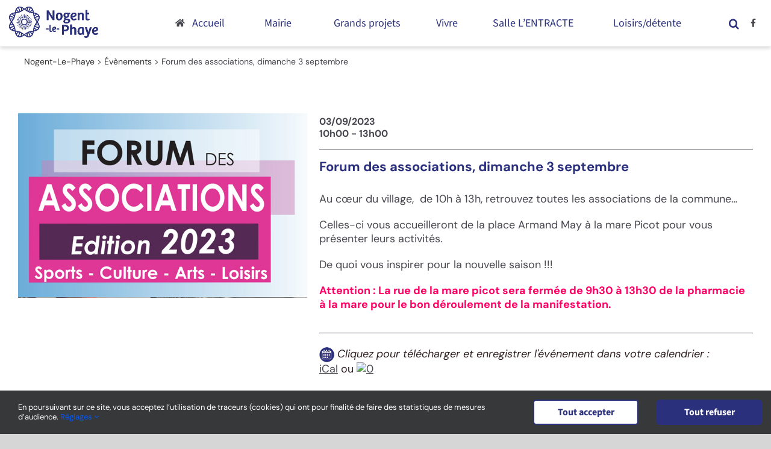

--- FILE ---
content_type: text/html; charset=UTF-8
request_url: https://www.nogent-le-phaye.com/evenements/forum-des-associations-3/
body_size: 26578
content:
<!DOCTYPE html>
<html class="avada-html-layout-wide avada-html-header-position-top" lang="fr-FR" prefix="og: http://ogp.me/ns# fb: http://ogp.me/ns/fb#">
<head>
	<meta http-equiv="X-UA-Compatible" content="IE=edge" />
	<meta http-equiv="Content-Type" content="text/html; charset=utf-8"/>
	<meta name="viewport" content="width=device-width, initial-scale=1" />
	<meta name='robots' content='index, follow, max-image-preview:large, max-snippet:-1, max-video-preview:-1' />

	<!-- This site is optimized with the Yoast SEO plugin v26.8 - https://yoast.com/product/yoast-seo-wordpress/ -->
	<title>Forum des associations, dimanche 3 septembre - Nogent-Le-Phaye</title>
	<link rel="canonical" href="https://www.nogent-le-phaye.com/evenements/forum-des-associations-3/" />
	<meta property="og:locale" content="fr_FR" />
	<meta property="og:type" content="article" />
	<meta property="og:title" content="Forum des associations, dimanche 3 septembre - Nogent-Le-Phaye" />
	<meta property="og:description" content="03/09/2023 @ 10h00 - 13h00 - Au cœur du village,  de 10h à 13h, retrouvez toutes les associations de la commune... Celles-ci vous accueilleront de la place Armand May à la mare Picot pour vous présenter leurs activités. De quoi vous inspirer pour la nouvelle saison !!! Attention : La rue de la mare picot sera fermée de 9h30 à 13h30 [...]" />
	<meta property="og:url" content="https://www.nogent-le-phaye.com/evenements/forum-des-associations-3/" />
	<meta property="og:site_name" content="Nogent-Le-Phaye" />
	<meta property="article:modified_time" content="2023-07-30T12:06:55+00:00" />
	<meta property="og:image" content="https://www.nogent-le-phaye.com/wp-content/uploads/2023/06/Actu_ForumAssos2023.jpg" />
	<meta property="og:image:width" content="653" />
	<meta property="og:image:height" content="418" />
	<meta property="og:image:type" content="image/jpeg" />
	<meta name="twitter:card" content="summary_large_image" />
	<meta name="twitter:label1" content="Durée de lecture estimée" />
	<meta name="twitter:data1" content="1 minute" />
	<script type="application/ld+json" class="yoast-schema-graph">{"@context":"https://schema.org","@graph":[{"@type":"WebPage","@id":"https://www.nogent-le-phaye.com/evenements/forum-des-associations-3/","url":"https://www.nogent-le-phaye.com/evenements/forum-des-associations-3/","name":"Forum des associations, dimanche 3 septembre - Nogent-Le-Phaye","isPartOf":{"@id":"https://www.nogent-le-phaye.com/#website"},"primaryImageOfPage":{"@id":"https://www.nogent-le-phaye.com/evenements/forum-des-associations-3/#primaryimage"},"image":{"@id":"https://www.nogent-le-phaye.com/evenements/forum-des-associations-3/#primaryimage"},"thumbnailUrl":"https://www.nogent-le-phaye.com/wp-content/uploads/2023/06/Actu_ForumAssos2023.jpg","datePublished":"2023-06-18T14:00:53+00:00","dateModified":"2023-07-30T12:06:55+00:00","breadcrumb":{"@id":"https://www.nogent-le-phaye.com/evenements/forum-des-associations-3/#breadcrumb"},"inLanguage":"fr-FR","potentialAction":[{"@type":"ReadAction","target":["https://www.nogent-le-phaye.com/evenements/forum-des-associations-3/"]}]},{"@type":"ImageObject","inLanguage":"fr-FR","@id":"https://www.nogent-le-phaye.com/evenements/forum-des-associations-3/#primaryimage","url":"https://www.nogent-le-phaye.com/wp-content/uploads/2023/06/Actu_ForumAssos2023.jpg","contentUrl":"https://www.nogent-le-phaye.com/wp-content/uploads/2023/06/Actu_ForumAssos2023.jpg","width":653,"height":418},{"@type":"BreadcrumbList","@id":"https://www.nogent-le-phaye.com/evenements/forum-des-associations-3/#breadcrumb","itemListElement":[{"@type":"ListItem","position":1,"name":"Accueil","item":"https://www.nogent-le-phaye.com/"},{"@type":"ListItem","position":2,"name":"Évènements","item":"https://www.nogent-le-phaye.com/evenements/liste-de-evenements/"},{"@type":"ListItem","position":3,"name":"Forum des associations, dimanche 3 septembre"}]},{"@type":"WebSite","@id":"https://www.nogent-le-phaye.com/#website","url":"https://www.nogent-le-phaye.com/","name":"Nogent-Le-Phaye","description":"Site de la commune de Nogent-le-Phaye","publisher":{"@id":"https://www.nogent-le-phaye.com/#organization"},"potentialAction":[{"@type":"SearchAction","target":{"@type":"EntryPoint","urlTemplate":"https://www.nogent-le-phaye.com/?s={search_term_string}"},"query-input":{"@type":"PropertyValueSpecification","valueRequired":true,"valueName":"search_term_string"}}],"inLanguage":"fr-FR"},{"@type":"Organization","@id":"https://www.nogent-le-phaye.com/#organization","name":"Mairie de Nogent-le-Phaye","url":"https://www.nogent-le-phaye.com/","logo":{"@type":"ImageObject","inLanguage":"fr-FR","@id":"https://www.nogent-le-phaye.com/#/schema/logo/image/","url":"https://www.nogent-le-phaye.com/wp-content/uploads/2020/10/logo-nogent-le-phaye.svg","contentUrl":"https://www.nogent-le-phaye.com/wp-content/uploads/2020/10/logo-nogent-le-phaye.svg","width":147.789,"height":51.728,"caption":"Mairie de Nogent-le-Phaye"},"image":{"@id":"https://www.nogent-le-phaye.com/#/schema/logo/image/"}}]}</script>
	<!-- / Yoast SEO plugin. -->


<link rel='dns-prefetch' href='//www.googletagmanager.com' />
<link rel="alternate" type="application/rss+xml" title="Nogent-Le-Phaye &raquo; Flux" href="https://www.nogent-le-phaye.com/feed/" />
<link rel="alternate" type="application/rss+xml" title="Nogent-Le-Phaye &raquo; Flux des commentaires" href="https://www.nogent-le-phaye.com/comments/feed/" />
					<link rel="shortcut icon" href="https://www.nogent-le-phaye.com/wp-content/uploads/2020/12/favicon-64x64-1.png" type="image/x-icon" />
		
					<!-- Apple Touch Icon -->
			<link rel="apple-touch-icon" sizes="180x180" href="https://www.nogent-le-phaye.com/wp-content/uploads/2020/12/favicon-180x180-1.png">
		
					<!-- Android Icon -->
			<link rel="icon" sizes="192x192" href="https://www.nogent-le-phaye.com/wp-content/uploads/2020/12/favicon-120x120-1.png">
		
					<!-- MS Edge Icon -->
			<meta name="msapplication-TileImage" content="https://www.nogent-le-phaye.com/wp-content/uploads/2020/12/favicon-152x152-1.png">
				<link rel="alternate" title="oEmbed (JSON)" type="application/json+oembed" href="https://www.nogent-le-phaye.com/wp-json/oembed/1.0/embed?url=https%3A%2F%2Fwww.nogent-le-phaye.com%2Fevenements%2Fforum-des-associations-3%2F" />
<link rel="alternate" title="oEmbed (XML)" type="text/xml+oembed" href="https://www.nogent-le-phaye.com/wp-json/oembed/1.0/embed?url=https%3A%2F%2Fwww.nogent-le-phaye.com%2Fevenements%2Fforum-des-associations-3%2F&#038;format=xml" />
					<meta name="description" content="Au cœur du village,  de 10h à 13h, retrouvez toutes les associations de la commune...

Celles-ci vous accueilleront de la place Armand May à la mare Picot pour vous présenter leurs activités.

De quoi vous inspirer pour la nouvelle saison !!!

Attention : La rue de la mare picot sera fermée de 9h30 à 13h30 de"/>
				
		<meta property="og:locale" content="fr_FR"/>
		<meta property="og:type" content="article"/>
		<meta property="og:site_name" content="Nogent-Le-Phaye"/>
		<meta property="og:title" content="Forum des associations, dimanche 3 septembre - Nogent-Le-Phaye"/>
				<meta property="og:description" content="Au cœur du village,  de 10h à 13h, retrouvez toutes les associations de la commune...

Celles-ci vous accueilleront de la place Armand May à la mare Picot pour vous présenter leurs activités.

De quoi vous inspirer pour la nouvelle saison !!!

Attention : La rue de la mare picot sera fermée de 9h30 à 13h30 de"/>
				<meta property="og:url" content="https://www.nogent-le-phaye.com/evenements/forum-des-associations-3/"/>
													<meta property="article:modified_time" content="2023-07-30T12:06:55+01:00"/>
											<meta property="og:image" content="https://www.nogent-le-phaye.com/wp-content/uploads/2023/06/Actu_ForumAssos2023.jpg"/>
		<meta property="og:image:width" content="653"/>
		<meta property="og:image:height" content="418"/>
		<meta property="og:image:type" content="image/jpeg"/>
				<style id='wp-img-auto-sizes-contain-inline-css' type='text/css'>
img:is([sizes=auto i],[sizes^="auto," i]){contain-intrinsic-size:3000px 1500px}
/*# sourceURL=wp-img-auto-sizes-contain-inline-css */
</style>
<link rel='stylesheet' id='leaflet-css' href='https://www.nogent-le-phaye.com/wp-content/plugins/co-marquage-service-public/vendor/leaflet/leaflet.min.css?ver=1.4.0' type='text/css' media='all' />
<link rel='stylesheet' id='comarquage-css' href='https://www.nogent-le-phaye.com/wp-content/plugins/co-marquage-service-public/assets/css/comarquage.css?ver=0.5.77' type='text/css' media='all' />
<style id='wp-emoji-styles-inline-css' type='text/css'>

	img.wp-smiley, img.emoji {
		display: inline !important;
		border: none !important;
		box-shadow: none !important;
		height: 1em !important;
		width: 1em !important;
		margin: 0 0.07em !important;
		vertical-align: -0.1em !important;
		background: none !important;
		padding: 0 !important;
	}
/*# sourceURL=wp-emoji-styles-inline-css */
</style>
<style id='wp-block-library-inline-css' type='text/css'>
:root{--wp-block-synced-color:#7a00df;--wp-block-synced-color--rgb:122,0,223;--wp-bound-block-color:var(--wp-block-synced-color);--wp-editor-canvas-background:#ddd;--wp-admin-theme-color:#007cba;--wp-admin-theme-color--rgb:0,124,186;--wp-admin-theme-color-darker-10:#006ba1;--wp-admin-theme-color-darker-10--rgb:0,107,160.5;--wp-admin-theme-color-darker-20:#005a87;--wp-admin-theme-color-darker-20--rgb:0,90,135;--wp-admin-border-width-focus:2px}@media (min-resolution:192dpi){:root{--wp-admin-border-width-focus:1.5px}}.wp-element-button{cursor:pointer}:root .has-very-light-gray-background-color{background-color:#eee}:root .has-very-dark-gray-background-color{background-color:#313131}:root .has-very-light-gray-color{color:#eee}:root .has-very-dark-gray-color{color:#313131}:root .has-vivid-green-cyan-to-vivid-cyan-blue-gradient-background{background:linear-gradient(135deg,#00d084,#0693e3)}:root .has-purple-crush-gradient-background{background:linear-gradient(135deg,#34e2e4,#4721fb 50%,#ab1dfe)}:root .has-hazy-dawn-gradient-background{background:linear-gradient(135deg,#faaca8,#dad0ec)}:root .has-subdued-olive-gradient-background{background:linear-gradient(135deg,#fafae1,#67a671)}:root .has-atomic-cream-gradient-background{background:linear-gradient(135deg,#fdd79a,#004a59)}:root .has-nightshade-gradient-background{background:linear-gradient(135deg,#330968,#31cdcf)}:root .has-midnight-gradient-background{background:linear-gradient(135deg,#020381,#2874fc)}:root{--wp--preset--font-size--normal:16px;--wp--preset--font-size--huge:42px}.has-regular-font-size{font-size:1em}.has-larger-font-size{font-size:2.625em}.has-normal-font-size{font-size:var(--wp--preset--font-size--normal)}.has-huge-font-size{font-size:var(--wp--preset--font-size--huge)}.has-text-align-center{text-align:center}.has-text-align-left{text-align:left}.has-text-align-right{text-align:right}.has-fit-text{white-space:nowrap!important}#end-resizable-editor-section{display:none}.aligncenter{clear:both}.items-justified-left{justify-content:flex-start}.items-justified-center{justify-content:center}.items-justified-right{justify-content:flex-end}.items-justified-space-between{justify-content:space-between}.screen-reader-text{border:0;clip-path:inset(50%);height:1px;margin:-1px;overflow:hidden;padding:0;position:absolute;width:1px;word-wrap:normal!important}.screen-reader-text:focus{background-color:#ddd;clip-path:none;color:#444;display:block;font-size:1em;height:auto;left:5px;line-height:normal;padding:15px 23px 14px;text-decoration:none;top:5px;width:auto;z-index:100000}html :where(.has-border-color){border-style:solid}html :where([style*=border-top-color]){border-top-style:solid}html :where([style*=border-right-color]){border-right-style:solid}html :where([style*=border-bottom-color]){border-bottom-style:solid}html :where([style*=border-left-color]){border-left-style:solid}html :where([style*=border-width]){border-style:solid}html :where([style*=border-top-width]){border-top-style:solid}html :where([style*=border-right-width]){border-right-style:solid}html :where([style*=border-bottom-width]){border-bottom-style:solid}html :where([style*=border-left-width]){border-left-style:solid}html :where(img[class*=wp-image-]){height:auto;max-width:100%}:where(figure){margin:0 0 1em}html :where(.is-position-sticky){--wp-admin--admin-bar--position-offset:var(--wp-admin--admin-bar--height,0px)}@media screen and (max-width:600px){html :where(.is-position-sticky){--wp-admin--admin-bar--position-offset:0px}}

/*# sourceURL=wp-block-library-inline-css */
</style><style id='global-styles-inline-css' type='text/css'>
:root{--wp--preset--aspect-ratio--square: 1;--wp--preset--aspect-ratio--4-3: 4/3;--wp--preset--aspect-ratio--3-4: 3/4;--wp--preset--aspect-ratio--3-2: 3/2;--wp--preset--aspect-ratio--2-3: 2/3;--wp--preset--aspect-ratio--16-9: 16/9;--wp--preset--aspect-ratio--9-16: 9/16;--wp--preset--color--black: #000000;--wp--preset--color--cyan-bluish-gray: #abb8c3;--wp--preset--color--white: #ffffff;--wp--preset--color--pale-pink: #f78da7;--wp--preset--color--vivid-red: #cf2e2e;--wp--preset--color--luminous-vivid-orange: #ff6900;--wp--preset--color--luminous-vivid-amber: #fcb900;--wp--preset--color--light-green-cyan: #7bdcb5;--wp--preset--color--vivid-green-cyan: #00d084;--wp--preset--color--pale-cyan-blue: #8ed1fc;--wp--preset--color--vivid-cyan-blue: #0693e3;--wp--preset--color--vivid-purple: #9b51e0;--wp--preset--color--awb-color-1: #ffffff;--wp--preset--color--awb-color-2: #f6f6f6;--wp--preset--color--awb-color-3: #999391;--wp--preset--color--awb-color-4: #447744;--wp--preset--color--awb-color-5: #2b307c;--wp--preset--color--awb-color-6: #333333;--wp--preset--color--awb-color-7: #212934;--wp--preset--color--awb-color-8: #000000;--wp--preset--color--awb-color-custom-10: #65bc7b;--wp--preset--color--awb-color-custom-11: #000055;--wp--preset--color--awb-color-custom-12: #47474f;--wp--preset--color--awb-color-custom-13: #e2e2e2;--wp--preset--color--awb-color-custom-14: #ffa654;--wp--preset--color--awb-color-custom-15: #c4c2c0;--wp--preset--color--awb-color-custom-16: #4a4e57;--wp--preset--color--awb-color-custom-17: #747474;--wp--preset--color--awb-color-custom-18: #302023;--wp--preset--color--awb-color-custom-19: #4c506b;--wp--preset--color--awb-color-custom-20: rgba(242,243,245,0.7);--wp--preset--color--awb-color-custom-21: #e0dede;--wp--preset--gradient--vivid-cyan-blue-to-vivid-purple: linear-gradient(135deg,rgb(6,147,227) 0%,rgb(155,81,224) 100%);--wp--preset--gradient--light-green-cyan-to-vivid-green-cyan: linear-gradient(135deg,rgb(122,220,180) 0%,rgb(0,208,130) 100%);--wp--preset--gradient--luminous-vivid-amber-to-luminous-vivid-orange: linear-gradient(135deg,rgb(252,185,0) 0%,rgb(255,105,0) 100%);--wp--preset--gradient--luminous-vivid-orange-to-vivid-red: linear-gradient(135deg,rgb(255,105,0) 0%,rgb(207,46,46) 100%);--wp--preset--gradient--very-light-gray-to-cyan-bluish-gray: linear-gradient(135deg,rgb(238,238,238) 0%,rgb(169,184,195) 100%);--wp--preset--gradient--cool-to-warm-spectrum: linear-gradient(135deg,rgb(74,234,220) 0%,rgb(151,120,209) 20%,rgb(207,42,186) 40%,rgb(238,44,130) 60%,rgb(251,105,98) 80%,rgb(254,248,76) 100%);--wp--preset--gradient--blush-light-purple: linear-gradient(135deg,rgb(255,206,236) 0%,rgb(152,150,240) 100%);--wp--preset--gradient--blush-bordeaux: linear-gradient(135deg,rgb(254,205,165) 0%,rgb(254,45,45) 50%,rgb(107,0,62) 100%);--wp--preset--gradient--luminous-dusk: linear-gradient(135deg,rgb(255,203,112) 0%,rgb(199,81,192) 50%,rgb(65,88,208) 100%);--wp--preset--gradient--pale-ocean: linear-gradient(135deg,rgb(255,245,203) 0%,rgb(182,227,212) 50%,rgb(51,167,181) 100%);--wp--preset--gradient--electric-grass: linear-gradient(135deg,rgb(202,248,128) 0%,rgb(113,206,126) 100%);--wp--preset--gradient--midnight: linear-gradient(135deg,rgb(2,3,129) 0%,rgb(40,116,252) 100%);--wp--preset--font-size--small: 13.5px;--wp--preset--font-size--medium: 20px;--wp--preset--font-size--large: 27px;--wp--preset--font-size--x-large: 42px;--wp--preset--font-size--normal: 18px;--wp--preset--font-size--xlarge: 36px;--wp--preset--font-size--huge: 54px;--wp--preset--spacing--20: 0.44rem;--wp--preset--spacing--30: 0.67rem;--wp--preset--spacing--40: 1rem;--wp--preset--spacing--50: 1.5rem;--wp--preset--spacing--60: 2.25rem;--wp--preset--spacing--70: 3.38rem;--wp--preset--spacing--80: 5.06rem;--wp--preset--shadow--natural: 6px 6px 9px rgba(0, 0, 0, 0.2);--wp--preset--shadow--deep: 12px 12px 50px rgba(0, 0, 0, 0.4);--wp--preset--shadow--sharp: 6px 6px 0px rgba(0, 0, 0, 0.2);--wp--preset--shadow--outlined: 6px 6px 0px -3px rgb(255, 255, 255), 6px 6px rgb(0, 0, 0);--wp--preset--shadow--crisp: 6px 6px 0px rgb(0, 0, 0);}:where(.is-layout-flex){gap: 0.5em;}:where(.is-layout-grid){gap: 0.5em;}body .is-layout-flex{display: flex;}.is-layout-flex{flex-wrap: wrap;align-items: center;}.is-layout-flex > :is(*, div){margin: 0;}body .is-layout-grid{display: grid;}.is-layout-grid > :is(*, div){margin: 0;}:where(.wp-block-columns.is-layout-flex){gap: 2em;}:where(.wp-block-columns.is-layout-grid){gap: 2em;}:where(.wp-block-post-template.is-layout-flex){gap: 1.25em;}:where(.wp-block-post-template.is-layout-grid){gap: 1.25em;}.has-black-color{color: var(--wp--preset--color--black) !important;}.has-cyan-bluish-gray-color{color: var(--wp--preset--color--cyan-bluish-gray) !important;}.has-white-color{color: var(--wp--preset--color--white) !important;}.has-pale-pink-color{color: var(--wp--preset--color--pale-pink) !important;}.has-vivid-red-color{color: var(--wp--preset--color--vivid-red) !important;}.has-luminous-vivid-orange-color{color: var(--wp--preset--color--luminous-vivid-orange) !important;}.has-luminous-vivid-amber-color{color: var(--wp--preset--color--luminous-vivid-amber) !important;}.has-light-green-cyan-color{color: var(--wp--preset--color--light-green-cyan) !important;}.has-vivid-green-cyan-color{color: var(--wp--preset--color--vivid-green-cyan) !important;}.has-pale-cyan-blue-color{color: var(--wp--preset--color--pale-cyan-blue) !important;}.has-vivid-cyan-blue-color{color: var(--wp--preset--color--vivid-cyan-blue) !important;}.has-vivid-purple-color{color: var(--wp--preset--color--vivid-purple) !important;}.has-black-background-color{background-color: var(--wp--preset--color--black) !important;}.has-cyan-bluish-gray-background-color{background-color: var(--wp--preset--color--cyan-bluish-gray) !important;}.has-white-background-color{background-color: var(--wp--preset--color--white) !important;}.has-pale-pink-background-color{background-color: var(--wp--preset--color--pale-pink) !important;}.has-vivid-red-background-color{background-color: var(--wp--preset--color--vivid-red) !important;}.has-luminous-vivid-orange-background-color{background-color: var(--wp--preset--color--luminous-vivid-orange) !important;}.has-luminous-vivid-amber-background-color{background-color: var(--wp--preset--color--luminous-vivid-amber) !important;}.has-light-green-cyan-background-color{background-color: var(--wp--preset--color--light-green-cyan) !important;}.has-vivid-green-cyan-background-color{background-color: var(--wp--preset--color--vivid-green-cyan) !important;}.has-pale-cyan-blue-background-color{background-color: var(--wp--preset--color--pale-cyan-blue) !important;}.has-vivid-cyan-blue-background-color{background-color: var(--wp--preset--color--vivid-cyan-blue) !important;}.has-vivid-purple-background-color{background-color: var(--wp--preset--color--vivid-purple) !important;}.has-black-border-color{border-color: var(--wp--preset--color--black) !important;}.has-cyan-bluish-gray-border-color{border-color: var(--wp--preset--color--cyan-bluish-gray) !important;}.has-white-border-color{border-color: var(--wp--preset--color--white) !important;}.has-pale-pink-border-color{border-color: var(--wp--preset--color--pale-pink) !important;}.has-vivid-red-border-color{border-color: var(--wp--preset--color--vivid-red) !important;}.has-luminous-vivid-orange-border-color{border-color: var(--wp--preset--color--luminous-vivid-orange) !important;}.has-luminous-vivid-amber-border-color{border-color: var(--wp--preset--color--luminous-vivid-amber) !important;}.has-light-green-cyan-border-color{border-color: var(--wp--preset--color--light-green-cyan) !important;}.has-vivid-green-cyan-border-color{border-color: var(--wp--preset--color--vivid-green-cyan) !important;}.has-pale-cyan-blue-border-color{border-color: var(--wp--preset--color--pale-cyan-blue) !important;}.has-vivid-cyan-blue-border-color{border-color: var(--wp--preset--color--vivid-cyan-blue) !important;}.has-vivid-purple-border-color{border-color: var(--wp--preset--color--vivid-purple) !important;}.has-vivid-cyan-blue-to-vivid-purple-gradient-background{background: var(--wp--preset--gradient--vivid-cyan-blue-to-vivid-purple) !important;}.has-light-green-cyan-to-vivid-green-cyan-gradient-background{background: var(--wp--preset--gradient--light-green-cyan-to-vivid-green-cyan) !important;}.has-luminous-vivid-amber-to-luminous-vivid-orange-gradient-background{background: var(--wp--preset--gradient--luminous-vivid-amber-to-luminous-vivid-orange) !important;}.has-luminous-vivid-orange-to-vivid-red-gradient-background{background: var(--wp--preset--gradient--luminous-vivid-orange-to-vivid-red) !important;}.has-very-light-gray-to-cyan-bluish-gray-gradient-background{background: var(--wp--preset--gradient--very-light-gray-to-cyan-bluish-gray) !important;}.has-cool-to-warm-spectrum-gradient-background{background: var(--wp--preset--gradient--cool-to-warm-spectrum) !important;}.has-blush-light-purple-gradient-background{background: var(--wp--preset--gradient--blush-light-purple) !important;}.has-blush-bordeaux-gradient-background{background: var(--wp--preset--gradient--blush-bordeaux) !important;}.has-luminous-dusk-gradient-background{background: var(--wp--preset--gradient--luminous-dusk) !important;}.has-pale-ocean-gradient-background{background: var(--wp--preset--gradient--pale-ocean) !important;}.has-electric-grass-gradient-background{background: var(--wp--preset--gradient--electric-grass) !important;}.has-midnight-gradient-background{background: var(--wp--preset--gradient--midnight) !important;}.has-small-font-size{font-size: var(--wp--preset--font-size--small) !important;}.has-medium-font-size{font-size: var(--wp--preset--font-size--medium) !important;}.has-large-font-size{font-size: var(--wp--preset--font-size--large) !important;}.has-x-large-font-size{font-size: var(--wp--preset--font-size--x-large) !important;}
/*# sourceURL=global-styles-inline-css */
</style>

<style id='classic-theme-styles-inline-css' type='text/css'>
/*! This file is auto-generated */
.wp-block-button__link{color:#fff;background-color:#32373c;border-radius:9999px;box-shadow:none;text-decoration:none;padding:calc(.667em + 2px) calc(1.333em + 2px);font-size:1.125em}.wp-block-file__button{background:#32373c;color:#fff;text-decoration:none}
/*# sourceURL=/wp-includes/css/classic-themes.min.css */
</style>
<link rel='stylesheet' id='events-manager-css' href='https://www.nogent-le-phaye.com/wp-content/plugins/events-manager/includes/css/events-manager.min.css?ver=7.2.3.1' type='text/css' media='all' />
<style id='posts-table-pro-head-inline-css' type='text/css'>
table.posts-data-table { visibility: hidden; }
/*# sourceURL=posts-table-pro-head-inline-css */
</style>
<link rel='stylesheet' id='fusion-dynamic-css-css' href='https://www.nogent-le-phaye.com/wp-content/uploads/fusion-styles/ee8145ed24a1bae5c21e2f3f800d68fd.min.css?ver=3.11.11' type='text/css' media='all' />
<script type="text/javascript" src="https://www.nogent-le-phaye.com/wp-includes/js/jquery/jquery.min.js?ver=3.7.1" id="jquery-core-js"></script>
<script type="text/javascript" src="https://www.nogent-le-phaye.com/wp-includes/js/jquery/jquery-migrate.min.js?ver=3.4.1" id="jquery-migrate-js"></script>
<script type="text/javascript" src="https://www.nogent-le-phaye.com/wp-includes/js/jquery/ui/core.min.js?ver=1.13.3" id="jquery-ui-core-js"></script>
<script type="text/javascript" src="https://www.nogent-le-phaye.com/wp-includes/js/jquery/ui/mouse.min.js?ver=1.13.3" id="jquery-ui-mouse-js"></script>
<script type="text/javascript" src="https://www.nogent-le-phaye.com/wp-includes/js/jquery/ui/sortable.min.js?ver=1.13.3" id="jquery-ui-sortable-js"></script>
<script type="text/javascript" src="https://www.nogent-le-phaye.com/wp-includes/js/jquery/ui/datepicker.min.js?ver=1.13.3" id="jquery-ui-datepicker-js"></script>
<script type="text/javascript" id="jquery-ui-datepicker-js-after">
/* <![CDATA[ */
jQuery(function(jQuery){jQuery.datepicker.setDefaults({"closeText":"Fermer","currentText":"Aujourd\u2019hui","monthNames":["janvier","f\u00e9vrier","mars","avril","mai","juin","juillet","ao\u00fbt","septembre","octobre","novembre","d\u00e9cembre"],"monthNamesShort":["Jan","F\u00e9v","Mar","Avr","Mai","Juin","Juil","Ao\u00fbt","Sep","Oct","Nov","D\u00e9c"],"nextText":"Suivant","prevText":"Pr\u00e9c\u00e9dent","dayNames":["dimanche","lundi","mardi","mercredi","jeudi","vendredi","samedi"],"dayNamesShort":["dim","lun","mar","mer","jeu","ven","sam"],"dayNamesMin":["D","L","M","M","J","V","S"],"dateFormat":"d MM yy","firstDay":1,"isRTL":false});});
//# sourceURL=jquery-ui-datepicker-js-after
/* ]]> */
</script>
<script type="text/javascript" src="https://www.nogent-le-phaye.com/wp-includes/js/jquery/ui/resizable.min.js?ver=1.13.3" id="jquery-ui-resizable-js"></script>
<script type="text/javascript" src="https://www.nogent-le-phaye.com/wp-includes/js/jquery/ui/draggable.min.js?ver=1.13.3" id="jquery-ui-draggable-js"></script>
<script type="text/javascript" src="https://www.nogent-le-phaye.com/wp-includes/js/jquery/ui/controlgroup.min.js?ver=1.13.3" id="jquery-ui-controlgroup-js"></script>
<script type="text/javascript" src="https://www.nogent-le-phaye.com/wp-includes/js/jquery/ui/checkboxradio.min.js?ver=1.13.3" id="jquery-ui-checkboxradio-js"></script>
<script type="text/javascript" src="https://www.nogent-le-phaye.com/wp-includes/js/jquery/ui/button.min.js?ver=1.13.3" id="jquery-ui-button-js"></script>
<script type="text/javascript" src="https://www.nogent-le-phaye.com/wp-includes/js/jquery/ui/dialog.min.js?ver=1.13.3" id="jquery-ui-dialog-js"></script>
<script type="text/javascript" id="events-manager-js-extra">
/* <![CDATA[ */
var EM = {"ajaxurl":"https://www.nogent-le-phaye.com/wp-admin/admin-ajax.php","locationajaxurl":"https://www.nogent-le-phaye.com/wp-admin/admin-ajax.php?action=locations_search","firstDay":"1","locale":"fr","dateFormat":"yy-mm-dd","ui_css":"https://www.nogent-le-phaye.com/wp-content/plugins/events-manager/includes/css/jquery-ui/build.min.css","show24hours":"1","is_ssl":"1","autocomplete_limit":"10","calendar":{"breakpoints":{"small":560,"medium":908,"large":false},"month_format":"M Y"},"phone":"","datepicker":{"format":"d/m/Y","locale":"fr"},"search":{"breakpoints":{"small":650,"medium":850,"full":false}},"url":"https://www.nogent-le-phaye.com/wp-content/plugins/events-manager","assets":{"input.em-uploader":{"js":{"em-uploader":{"url":"https://www.nogent-le-phaye.com/wp-content/plugins/events-manager/includes/js/em-uploader.js?v=7.2.3.1","event":"em_uploader_ready"}}},".em-event-editor":{"js":{"event-editor":{"url":"https://www.nogent-le-phaye.com/wp-content/plugins/events-manager/includes/js/events-manager-event-editor.js?v=7.2.3.1","event":"em_event_editor_ready"}},"css":{"event-editor":"https://www.nogent-le-phaye.com/wp-content/plugins/events-manager/includes/css/events-manager-event-editor.min.css?v=7.2.3.1"}},".em-recurrence-sets, .em-timezone":{"js":{"luxon":{"url":"luxon/luxon.js?v=7.2.3.1","event":"em_luxon_ready"}}},".em-booking-form, #em-booking-form, .em-booking-recurring, .em-event-booking-form":{"js":{"em-bookings":{"url":"https://www.nogent-le-phaye.com/wp-content/plugins/events-manager/includes/js/bookingsform.js?v=7.2.3.1","event":"em_booking_form_js_loaded"}}},"#em-opt-archetypes":{"js":{"archetypes":"https://www.nogent-le-phaye.com/wp-content/plugins/events-manager/includes/js/admin-archetype-editor.js?v=7.2.3.1","archetypes_ms":"https://www.nogent-le-phaye.com/wp-content/plugins/events-manager/includes/js/admin-archetypes.js?v=7.2.3.1","qs":"qs/qs.js?v=7.2.3.1"}}},"cached":"","bookingInProgress":"Veuillez patienter pendant que la r\u00e9servation est soumise.","tickets_save":"Enregistrer le billet","bookingajaxurl":"https://www.nogent-le-phaye.com/wp-admin/admin-ajax.php","bookings_export_save":"Exporter les r\u00e9servations","bookings_settings_save":"Enregistrer","booking_delete":"Confirmez-vous vouloir le supprimer\u00a0?","booking_offset":"30","bookings":{"submit_button":{"text":{"default":"Envoyer votre demande de r\u00e9servation","free":"Envoyer votre demande de r\u00e9servation","payment":"Envoyer votre demande de r\u00e9servation","processing":"En cours de traitement\u2026"}},"update_listener":""},"bb_full":"Complet","bb_book":"R\u00e9servez maintenant","bb_booking":"R\u00e9servation en cours...","bb_booked":"R\u00e9servation soumis","bb_error":"R\u00e9servation erreur. R\u00e9essayer\u00a0?","bb_cancel":"Annuler","bb_canceling":"Annulation en cours...","bb_cancelled":"Annul\u00e9e","bb_cancel_error":"Annulation erreur. R\u00e9essayer\u00a0?","txt_search":"Recherche","txt_searching":"Recherche en cours\u2026","txt_loading":"Chargement en cours\u2026"};
//# sourceURL=events-manager-js-extra
/* ]]> */
</script>
<script type="text/javascript" src="https://www.nogent-le-phaye.com/wp-content/plugins/events-manager/includes/js/events-manager.js?ver=7.2.3.1" id="events-manager-js"></script>
<script type="text/javascript" src="https://www.nogent-le-phaye.com/wp-content/plugins/events-manager/includes/external/flatpickr/l10n/fr.js?ver=7.2.3.1" id="em-flatpickr-localization-js"></script>
<script type="text/javascript" src="//www.nogent-le-phaye.com/wp-content/plugins/revslider/sr6/assets/js/rbtools.min.js?ver=6.7.20" async id="tp-tools-js"></script>
<script type="text/javascript" src="//www.nogent-le-phaye.com/wp-content/plugins/revslider/sr6/assets/js/rs6.min.js?ver=6.7.20" async id="revmin-js"></script>

<!-- Extrait de code de la balise Google (gtag.js) ajouté par Site Kit -->
<!-- Extrait Google Analytics ajouté par Site Kit -->
<script type="text/javascript" src="https://www.googletagmanager.com/gtag/js?id=G-RWQTBH9QP8" id="google_gtagjs-js" async></script>
<script type="text/javascript" id="google_gtagjs-js-after">
/* <![CDATA[ */
window.dataLayer = window.dataLayer || [];function gtag(){dataLayer.push(arguments);}
gtag("set","linker",{"domains":["www.nogent-le-phaye.com"]});
gtag("js", new Date());
gtag("set", "developer_id.dZTNiMT", true);
gtag("config", "G-RWQTBH9QP8");
//# sourceURL=google_gtagjs-js-after
/* ]]> */
</script>
<link rel="https://api.w.org/" href="https://www.nogent-le-phaye.com/wp-json/" /><link rel="EditURI" type="application/rsd+xml" title="RSD" href="https://www.nogent-le-phaye.com/xmlrpc.php?rsd" />
<meta name="generator" content="WordPress 6.9" />
<link rel='shortlink' href='https://www.nogent-le-phaye.com/?p=6529' />
<meta name="generator" content="Site Kit by Google 1.170.0" /><style type="text/css" id="css-fb-visibility">@media screen and (max-width: 800px){.fusion-no-small-visibility{display:none !important;}body .sm-text-align-center{text-align:center !important;}body .sm-text-align-left{text-align:left !important;}body .sm-text-align-right{text-align:right !important;}body .sm-flex-align-center{justify-content:center !important;}body .sm-flex-align-flex-start{justify-content:flex-start !important;}body .sm-flex-align-flex-end{justify-content:flex-end !important;}body .sm-mx-auto{margin-left:auto !important;margin-right:auto !important;}body .sm-ml-auto{margin-left:auto !important;}body .sm-mr-auto{margin-right:auto !important;}body .fusion-absolute-position-small{position:absolute;top:auto;width:100%;}.awb-sticky.awb-sticky-small{ position: sticky; top: var(--awb-sticky-offset,0); }}@media screen and (min-width: 801px) and (max-width: 1024px){.fusion-no-medium-visibility{display:none !important;}body .md-text-align-center{text-align:center !important;}body .md-text-align-left{text-align:left !important;}body .md-text-align-right{text-align:right !important;}body .md-flex-align-center{justify-content:center !important;}body .md-flex-align-flex-start{justify-content:flex-start !important;}body .md-flex-align-flex-end{justify-content:flex-end !important;}body .md-mx-auto{margin-left:auto !important;margin-right:auto !important;}body .md-ml-auto{margin-left:auto !important;}body .md-mr-auto{margin-right:auto !important;}body .fusion-absolute-position-medium{position:absolute;top:auto;width:100%;}.awb-sticky.awb-sticky-medium{ position: sticky; top: var(--awb-sticky-offset,0); }}@media screen and (min-width: 1025px){.fusion-no-large-visibility{display:none !important;}body .lg-text-align-center{text-align:center !important;}body .lg-text-align-left{text-align:left !important;}body .lg-text-align-right{text-align:right !important;}body .lg-flex-align-center{justify-content:center !important;}body .lg-flex-align-flex-start{justify-content:flex-start !important;}body .lg-flex-align-flex-end{justify-content:flex-end !important;}body .lg-mx-auto{margin-left:auto !important;margin-right:auto !important;}body .lg-ml-auto{margin-left:auto !important;}body .lg-mr-auto{margin-right:auto !important;}body .fusion-absolute-position-large{position:absolute;top:auto;width:100%;}.awb-sticky.awb-sticky-large{ position: sticky; top: var(--awb-sticky-offset,0); }}</style><style type="text/css">.recentcomments a{display:inline !important;padding:0 !important;margin:0 !important;}</style><meta name="generator" content="Powered by Slider Revolution 6.7.20 - responsive, Mobile-Friendly Slider Plugin for WordPress with comfortable drag and drop interface." />
<script>function setREVStartSize(e){
			//window.requestAnimationFrame(function() {
				window.RSIW = window.RSIW===undefined ? window.innerWidth : window.RSIW;
				window.RSIH = window.RSIH===undefined ? window.innerHeight : window.RSIH;
				try {
					var pw = document.getElementById(e.c).parentNode.offsetWidth,
						newh;
					pw = pw===0 || isNaN(pw) || (e.l=="fullwidth" || e.layout=="fullwidth") ? window.RSIW : pw;
					e.tabw = e.tabw===undefined ? 0 : parseInt(e.tabw);
					e.thumbw = e.thumbw===undefined ? 0 : parseInt(e.thumbw);
					e.tabh = e.tabh===undefined ? 0 : parseInt(e.tabh);
					e.thumbh = e.thumbh===undefined ? 0 : parseInt(e.thumbh);
					e.tabhide = e.tabhide===undefined ? 0 : parseInt(e.tabhide);
					e.thumbhide = e.thumbhide===undefined ? 0 : parseInt(e.thumbhide);
					e.mh = e.mh===undefined || e.mh=="" || e.mh==="auto" ? 0 : parseInt(e.mh,0);
					if(e.layout==="fullscreen" || e.l==="fullscreen")
						newh = Math.max(e.mh,window.RSIH);
					else{
						e.gw = Array.isArray(e.gw) ? e.gw : [e.gw];
						for (var i in e.rl) if (e.gw[i]===undefined || e.gw[i]===0) e.gw[i] = e.gw[i-1];
						e.gh = e.el===undefined || e.el==="" || (Array.isArray(e.el) && e.el.length==0)? e.gh : e.el;
						e.gh = Array.isArray(e.gh) ? e.gh : [e.gh];
						for (var i in e.rl) if (e.gh[i]===undefined || e.gh[i]===0) e.gh[i] = e.gh[i-1];
											
						var nl = new Array(e.rl.length),
							ix = 0,
							sl;
						e.tabw = e.tabhide>=pw ? 0 : e.tabw;
						e.thumbw = e.thumbhide>=pw ? 0 : e.thumbw;
						e.tabh = e.tabhide>=pw ? 0 : e.tabh;
						e.thumbh = e.thumbhide>=pw ? 0 : e.thumbh;
						for (var i in e.rl) nl[i] = e.rl[i]<window.RSIW ? 0 : e.rl[i];
						sl = nl[0];
						for (var i in nl) if (sl>nl[i] && nl[i]>0) { sl = nl[i]; ix=i;}
						var m = pw>(e.gw[ix]+e.tabw+e.thumbw) ? 1 : (pw-(e.tabw+e.thumbw)) / (e.gw[ix]);
						newh =  (e.gh[ix] * m) + (e.tabh + e.thumbh);
					}
					var el = document.getElementById(e.c);
					if (el!==null && el) el.style.height = newh+"px";
					el = document.getElementById(e.c+"_wrapper");
					if (el!==null && el) {
						el.style.height = newh+"px";
						el.style.display = "block";
					}
				} catch(e){
					console.log("Failure at Presize of Slider:" + e)
				}
			//});
		  };</script>
		<script type="text/javascript">
			var doc = document.documentElement;
			doc.setAttribute( 'data-useragent', navigator.userAgent );
		</script>
		
	<link rel='stylesheet' id='rs-plugin-settings-css' href='//www.nogent-le-phaye.com/wp-content/plugins/revslider/sr6/assets/css/rs6.css?ver=6.7.20' type='text/css' media='all' />
<style id='rs-plugin-settings-inline-css' type='text/css'>
#rs-demo-id {}
/*# sourceURL=rs-plugin-settings-inline-css */
</style>
</head>

<body class="wp-singular event-template-default single single-event postid-6529 wp-theme-Avada wp-child-theme-Avada-Child-Theme fusion-image-hovers fusion-pagination-sizing fusion-button_type-flat fusion-button_span-no fusion-button_gradient-linear avada-image-rollover-circle-no avada-image-rollover-yes avada-image-rollover-direction-left fusion-body ltr fusion-sticky-header no-tablet-sticky-header no-mobile-sticky-header no-mobile-slidingbar no-mobile-totop avada-has-rev-slider-styles fusion-disable-outline fusion-sub-menu-fade mobile-logo-pos-left layout-wide-mode avada-has-boxed-modal-shadow- layout-scroll-offset-full avada-has-zero-margin-offset-top fusion-top-header menu-text-align-center mobile-menu-design-flyout fusion-show-pagination-text fusion-header-layout-v1 avada-responsive avada-footer-fx-none avada-menu-highlight-style-bottombar fusion-search-form-clean fusion-main-menu-search-overlay fusion-avatar-circle avada-dropdown-styles avada-blog-layout-medium avada-blog-archive-layout-medium avada-header-shadow-no avada-menu-icon-position-left avada-has-mobile-menu-search avada-has-main-nav-search-icon avada-has-titlebar-content_only avada-social-full-transparent avada-has-pagination-width_height avada-flyout-menu-direction-fade avada-ec-views-v1" data-awb-post-id="6529">
		<a class="skip-link screen-reader-text" href="#content">Passer au contenu</a>

	<div id="boxed-wrapper">
		<div class="fusion-sides-frame"></div>
		<div id="wrapper" class="fusion-wrapper">
			<div id="home" style="position:relative;top:-1px;"></div>
			
				
			<header class="fusion-header-wrapper">
				<div class="fusion-header-v1 fusion-logo-alignment fusion-logo-left fusion-sticky-menu-1 fusion-sticky-logo- fusion-mobile-logo-  fusion-mobile-menu-design-flyout fusion-header-has-flyout-menu">
					<div class="fusion-header-sticky-height"></div>
<div class="fusion-header">
	<div class="fusion-row">
					<div class="fusion-header-has-flyout-menu-content">
					<div class="fusion-logo" data-margin-top="11px" data-margin-bottom="7px" data-margin-left="0px" data-margin-right="0px">
			<a class="fusion-logo-link"  href="https://www.nogent-le-phaye.com/" >

						<!-- standard logo -->
			<img src="https://www.nogent-le-phaye.com/wp-content/uploads/2020/10/logo-nogent-le-phaye.svg" srcset="https://www.nogent-le-phaye.com/wp-content/uploads/2020/10/logo-nogent-le-phaye.svg 1x" width="" height="" alt="Nogent-Le-Phaye Logo" data-retina_logo_url="" class="fusion-standard-logo" />

			
					</a>
		</div>		<nav class="fusion-main-menu" aria-label="Menu principal"><div class="fusion-overlay-search">		<form role="search" class="searchform fusion-search-form  fusion-search-form-clean" method="get" action="https://www.nogent-le-phaye.com/">
			<div class="fusion-search-form-content">

				
				<div class="fusion-search-field search-field">
					<label><span class="screen-reader-text">Rechercher:</span>
													<input type="search" value="" name="s" class="s" placeholder="Rechercher..." required aria-required="true" aria-label="Rechercher..."/>
											</label>
				</div>
				<div class="fusion-search-button search-button">
					<input type="submit" class="fusion-search-submit searchsubmit" aria-label="Recherche" value="&#xf002;" />
									</div>

				
			</div>


			
		</form>
		<div class="fusion-search-spacer"></div><a href="#" role="button" aria-label="Fermer la recherche" class="fusion-close-search"></a></div><ul id="menu-menu-principal" class="fusion-menu"><li  id="menu-item-54"  class="menu-item menu-item-type-post_type menu-item-object-page menu-item-home menu-item-54"  data-item-id="54"><a  href="https://www.nogent-le-phaye.com/" class="fusion-flex-link fusion-bottombar-highlight"><span class="fusion-megamenu-icon"><i class="glyphicon fa-home fas" aria-hidden="true"></i></span><span class="menu-text">Accueil</span></a></li><li  id="menu-item-1891"  class="menu-item menu-item-type-custom menu-item-object-custom menu-item-has-children menu-item-1891 fusion-dropdown-menu"  data-item-id="1891"><a  class="fusion-bottombar-highlight"><span class="menu-text">Mairie</span></a><ul class="sub-menu"><li  id="menu-item-6071"  class="menu-item menu-item-type-post_type menu-item-object-page menu-item-6071 fusion-dropdown-submenu" ><a  href="https://www.nogent-le-phaye.com/vivre/notre-village/presentation-du-village/" class="fusion-bottombar-highlight"><span>Contacter la mairie</span></a></li><li  id="menu-item-1778"  class="menu-item menu-item-type-custom menu-item-object-custom menu-item-has-children menu-item-1778 fusion-dropdown-submenu" ><a  class="fusion-bottombar-highlight"><span>Conseil Municipal</span></a><ul class="sub-menu"><li  id="menu-item-7416"  class="menu-item menu-item-type-post_type menu-item-object-page menu-item-7416" ><a  href="https://www.nogent-le-phaye.com/mairie/conseil-municipal/les-elus/" class="fusion-bottombar-highlight"><span>Les élus</span></a></li><li  id="menu-item-565"  class="menu-item menu-item-type-post_type menu-item-object-page menu-item-565" ><a  href="https://www.nogent-le-phaye.com/mairie/conseil-municipal/bulletin-municipal/" class="fusion-bottombar-highlight"><span>Bulletin municipal</span></a></li><li  id="menu-item-567"  class="menu-item menu-item-type-post_type menu-item-object-page menu-item-567" ><a  href="https://www.nogent-le-phaye.com/mairie/conseil-municipal/compte-rendus/" class="fusion-bottombar-highlight"><span>Compte-rendus</span></a></li><li  id="menu-item-2485"  class="menu-item menu-item-type-post_type menu-item-object-page menu-item-2485" ><a  href="https://www.nogent-le-phaye.com/mairie/conseil-municipal/conseil-municipal-des-jeunes/" class="fusion-bottombar-highlight"><span>Conseil Municipal des Jeunes</span></a></li></ul></li><li  id="menu-item-568"  class="menu-item menu-item-type-post_type menu-item-object-page menu-item-568 fusion-dropdown-submenu" ><a  href="https://www.nogent-le-phaye.com/mairie/intercommunaute/" class="fusion-bottombar-highlight"><span>Intercommunalité</span></a></li><li  id="menu-item-1414"  class="menu-item menu-item-type-post_type menu-item-object-page menu-item-1414 fusion-dropdown-submenu" ><a  href="https://www.nogent-le-phaye.com/mairie/employes-municipaux/" class="fusion-bottombar-highlight"><span>Agents municipaux</span></a></li><li  id="menu-item-4393"  class="menu-item menu-item-type-post_type menu-item-object-page menu-item-4393 fusion-dropdown-submenu" ><a  href="https://www.nogent-le-phaye.com/mairie/tlpe/" class="fusion-bottombar-highlight"><span>Taxe Locale sur la Publicité Extérieure (TLPE)</span></a></li><li  id="menu-item-5110"  class="menu-item menu-item-type-post_type menu-item-object-page menu-item-5110 fusion-dropdown-submenu" ><a  href="https://www.nogent-le-phaye.com/mairie/marchespublics/" class="fusion-bottombar-highlight"><span>Marchés publics</span></a></li><li  id="menu-item-1779"  class="menu-item menu-item-type-custom menu-item-object-custom menu-item-has-children menu-item-1779 fusion-dropdown-submenu" ><a  class="fusion-bottombar-highlight"><span>Démarches administratives</span></a><ul class="sub-menu"><li  id="menu-item-6214"  class="menu-item menu-item-type-post_type menu-item-object-page menu-item-6214" ><a  href="https://www.nogent-le-phaye.com/mairie/demarches-administratives/aidefinanciere/" class="fusion-bottombar-highlight"><span>Aides financières</span></a></li><li  id="menu-item-581"  class="menu-item menu-item-type-post_type menu-item-object-page menu-item-581" ><a  href="https://www.nogent-le-phaye.com/mairie/demarches-administratives/recensement-jeunes/" class="fusion-bottombar-highlight"><span>Etat civil</span></a></li><li  id="menu-item-582"  class="menu-item menu-item-type-post_type menu-item-object-page menu-item-582" ><a  href="https://www.nogent-le-phaye.com/mairie/demarches-administratives/occupation-du-domaine/" class="fusion-bottombar-highlight"><span>Urbanisme</span></a></li><li  id="menu-item-583"  class="menu-item menu-item-type-post_type menu-item-object-page menu-item-583" ><a  href="https://www.nogent-le-phaye.com/mairie/demarches-administratives/cni-passeport/" class="fusion-bottombar-highlight"><span>Documents administratifs (CNI/Passport/…)</span></a></li><li  id="menu-item-624"  class="menu-item menu-item-type-post_type menu-item-object-page menu-item-624" ><a  href="https://www.nogent-le-phaye.com/mairie/demarches-administratives/services-publics/" class="fusion-bottombar-highlight"><span>Services publics</span></a></li></ul></li><li  id="menu-item-574"  class="menu-item menu-item-type-post_type menu-item-object-page menu-item-574 fusion-dropdown-submenu" ><a  href="https://www.nogent-le-phaye.com/mairie/finances/" class="fusion-bottombar-highlight"><span>Finances</span></a></li></ul></li><li  id="menu-item-7097"  class="menu-item menu-item-type-post_type menu-item-object-page menu-item-has-children menu-item-7097 fusion-dropdown-menu"  data-item-id="7097"><a  href="https://www.nogent-le-phaye.com/grands_projets/" class="fusion-bottombar-highlight"><span class="menu-text">Grands projets</span></a><ul class="sub-menu"><li  id="menu-item-5767"  class="menu-item menu-item-type-post_type menu-item-object-page menu-item-has-children menu-item-5767 fusion-dropdown-submenu" ><a  href="https://www.nogent-le-phaye.com/grands_projets/revitalisons-le-coeur-de-village/" class="fusion-bottombar-highlight"><span>Revitalisons le Coeur de village</span></a><ul class="sub-menu"><li  id="menu-item-8429"  class="menu-item menu-item-type-post_type menu-item-object-page menu-item-8429" ><a  href="https://www.nogent-le-phaye.com/grands_projets/revitalisons-le-coeur-de-village/les-ateliers-citoyens/" class="fusion-bottombar-highlight"><span>Les ateliers citoyens</span></a></li><li  id="menu-item-8468"  class="menu-item menu-item-type-post_type menu-item-object-page menu-item-8468" ><a  href="https://www.nogent-le-phaye.com/grands_projets/revitalisons-le-coeur-de-village/la-plaine-des-sports/" class="fusion-bottombar-highlight"><span>La plaine des sports</span></a></li></ul></li><li  id="menu-item-7724"  class="menu-item menu-item-type-post_type menu-item-object-page menu-item-7724 fusion-dropdown-submenu" ><a  href="https://www.nogent-le-phaye.com/grands_projets/enquete-publique-revision-du-plu/" class="fusion-bottombar-highlight"><span>Enquête publique – Révision du PLU</span></a></li><li  id="menu-item-8435"  class="menu-item menu-item-type-post_type menu-item-object-page menu-item-8435 fusion-dropdown-submenu" ><a  href="https://www.nogent-le-phaye.com/grands_projets/piste-cyclable-nogent-le-phaye-chartres/" class="fusion-bottombar-highlight"><span>Piste cyclable Nogent-le-Phaye – Chartres</span></a></li></ul></li><li  id="menu-item-1780"  class="menu-item menu-item-type-custom menu-item-object-custom menu-item-has-children menu-item-1780 fusion-dropdown-menu"  data-item-id="1780"><a  class="fusion-bottombar-highlight"><span class="menu-text">Vivre</span></a><ul class="sub-menu"><li  id="menu-item-1787"  class="menu-item menu-item-type-custom menu-item-object-custom menu-item-has-children menu-item-1787 fusion-dropdown-submenu" ><a  class="fusion-bottombar-highlight"><span>Notre village</span></a><ul class="sub-menu"><li  id="menu-item-601"  class="menu-item menu-item-type-post_type menu-item-object-page menu-item-601" ><a  href="https://www.nogent-le-phaye.com/vivre/notre-village/nogent-en-images/" class="fusion-bottombar-highlight"><span>Nogent en images</span></a></li><li  id="menu-item-602"  class="menu-item menu-item-type-post_type menu-item-object-page menu-item-602" ><a  href="https://www.nogent-le-phaye.com/vivre/notre-village/historique-de-notre-village/" class="fusion-bottombar-highlight"><span>Historique de notre village</span></a></li></ul></li><li  id="menu-item-585"  class="menu-item menu-item-type-post_type menu-item-object-page menu-item-585 fusion-dropdown-submenu" ><a  href="https://www.nogent-le-phaye.com/vivre/ccas/" class="fusion-bottombar-highlight"><span>CCAS</span></a></li><li  id="menu-item-1782"  class="menu-item menu-item-type-custom menu-item-object-custom menu-item-has-children menu-item-1782 fusion-dropdown-submenu" ><a  class="fusion-bottombar-highlight"><span>Solidarité et santé</span></a><ul class="sub-menu"><li  id="menu-item-2923"  class="menu-item menu-item-type-post_type menu-item-object-page menu-item-2923" ><a  href="https://www.nogent-le-phaye.com/vivre/solidarite-et-sante/sante/" class="fusion-bottombar-highlight"><span>Santé</span></a></li><li  id="menu-item-610"  class="menu-item menu-item-type-post_type menu-item-object-page menu-item-610" ><a  href="https://www.nogent-le-phaye.com/vivre/solidarite-et-sante/sante-et-bien-etre/" class="fusion-bottombar-highlight"><span>Bien-être</span></a></li><li  id="menu-item-608"  class="menu-item menu-item-type-post_type menu-item-object-page menu-item-608" ><a  href="https://www.nogent-le-phaye.com/vivre/solidarite-et-sante/jardin-dautomne/" class="fusion-bottombar-highlight"><span>Jardin d’automne</span></a></li><li  id="menu-item-587"  class="menu-item menu-item-type-post_type menu-item-object-page menu-item-587" ><a  href="https://www.nogent-le-phaye.com/vivre/solidarite-et-sante/residence-services-seniors-hameau-des-fees/" class="fusion-bottombar-highlight"><span>Résidence services seniors : le Hameau des Fées</span></a></li><li  id="menu-item-609"  class="menu-item menu-item-type-post_type menu-item-object-page menu-item-609" ><a  href="https://www.nogent-le-phaye.com/vivre/solidarite-et-sante/maison-de-convalescence-la-boissiere/" class="fusion-bottombar-highlight"><span>Maison de convalescence La Boissière</span></a></li></ul></li><li  id="menu-item-1784"  class="menu-item menu-item-type-custom menu-item-object-custom menu-item-has-children menu-item-1784 fusion-dropdown-submenu" ><a  class="fusion-bottombar-highlight"><span>Éducation et jeunesse</span></a><ul class="sub-menu"><li  id="menu-item-5204"  class="menu-item menu-item-type-post_type menu-item-object-page menu-item-5204" ><a  href="https://www.nogent-le-phaye.com/vivre/education-jeunesse/portailfamille/" class="fusion-bottombar-highlight"><span>Accès Portail Famille</span></a></li><li  id="menu-item-589"  class="menu-item menu-item-type-post_type menu-item-object-page menu-item-589" ><a  href="https://www.nogent-le-phaye.com/vivre/education-jeunesse/petite-enfance/" class="fusion-bottombar-highlight"><span>Petite enfance</span></a></li><li  id="menu-item-4450"  class="menu-item menu-item-type-post_type menu-item-object-page menu-item-4450" ><a  href="https://www.nogent-le-phaye.com/vivre/education-jeunesse/periscolaire/" class="fusion-bottombar-highlight"><span>Accueil Périscolaire</span></a></li><li  id="menu-item-590"  class="menu-item menu-item-type-post_type menu-item-object-page menu-item-590" ><a  href="https://www.nogent-le-phaye.com/vivre/education-jeunesse/ecole/" class="fusion-bottombar-highlight"><span>École</span></a></li><li  id="menu-item-591"  class="menu-item menu-item-type-post_type menu-item-object-page menu-item-591" ><a  href="https://www.nogent-le-phaye.com/vivre/education-jeunesse/restauration/" class="fusion-bottombar-highlight"><span>Menus</span></a></li><li  id="menu-item-6129"  class="menu-item menu-item-type-post_type menu-item-object-page menu-item-6129" ><a  href="https://www.nogent-le-phaye.com/vivre/education-jeunesse/fichesmetiers/" class="fusion-bottombar-highlight"><span>Fiches métiers</span></a></li></ul></li><li  id="menu-item-1788"  class="menu-item menu-item-type-custom menu-item-object-custom menu-item-has-children menu-item-1788 fusion-dropdown-submenu" ><a  class="fusion-bottombar-highlight"><span>Commerces</span></a><ul class="sub-menu"><li  id="menu-item-5870"  class="menu-item menu-item-type-post_type menu-item-object-page menu-item-5870" ><a  href="https://www.nogent-le-phaye.com/vivre/commerces/essentiel/" class="fusion-bottombar-highlight"><span>L’Essentiel</span></a></li><li  id="menu-item-604"  class="menu-item menu-item-type-post_type menu-item-object-page menu-item-604" ><a  href="https://www.nogent-le-phaye.com/vivre/commerces/food-truck/" class="fusion-bottombar-highlight"><span>Food truck</span></a></li><li  id="menu-item-605"  class="menu-item menu-item-type-post_type menu-item-object-page menu-item-605" ><a  href="https://www.nogent-le-phaye.com/vivre/commerces/alimentation/" class="fusion-bottombar-highlight"><span>Alimentation</span></a></li><li  id="menu-item-606"  class="menu-item menu-item-type-post_type menu-item-object-page menu-item-606" ><a  href="https://www.nogent-le-phaye.com/vivre/commerces/restauration/" class="fusion-bottombar-highlight"><span>Restauration</span></a></li><li  id="menu-item-3270"  class="menu-item menu-item-type-post_type menu-item-object-page menu-item-3270" ><a  href="https://www.nogent-le-phaye.com/vivre/commerces/autres-commerces/" class="fusion-bottombar-highlight"><span>Autres commerces</span></a></li></ul></li><li  id="menu-item-1785"  class="menu-item menu-item-type-custom menu-item-object-custom menu-item-has-children menu-item-1785 fusion-dropdown-submenu" ><a  class="fusion-bottombar-highlight"><span>Vie pratique</span></a><ul class="sub-menu"><li  id="menu-item-3423"  class="menu-item menu-item-type-post_type menu-item-object-page menu-item-3423" ><a  href="https://www.nogent-le-phaye.com/vivre/vie-pratique/location_diverses/" class="fusion-bottombar-highlight"><span>Locations diverses</span></a></li><li  id="menu-item-593"  class="menu-item menu-item-type-post_type menu-item-object-page menu-item-593" ><a  href="https://www.nogent-le-phaye.com/vivre/vie-pratique/dechets/" class="fusion-bottombar-highlight"><span>Déchets</span></a></li><li  id="menu-item-8148"  class="menu-item menu-item-type-post_type menu-item-object-page menu-item-8148" ><a  href="https://www.nogent-le-phaye.com/vivre/vie-pratique/balayeuse/" class="fusion-bottombar-highlight"><span>Balayeuse</span></a></li><li  id="menu-item-594"  class="menu-item menu-item-type-post_type menu-item-object-page menu-item-594" ><a  href="https://www.nogent-le-phaye.com/vivre/vie-pratique/transport/" class="fusion-bottombar-highlight"><span>Transport</span></a></li><li  id="menu-item-598"  class="menu-item menu-item-type-post_type menu-item-object-page menu-item-598" ><a  href="https://www.nogent-le-phaye.com/vivre/vie-pratique/le-culte/" class="fusion-bottombar-highlight"><span>Le culte</span></a></li><li  id="menu-item-599"  class="menu-item menu-item-type-post_type menu-item-object-page menu-item-599" ><a  href="https://www.nogent-le-phaye.com/vivre/vie-pratique/cimetiere-colombarium/" class="fusion-bottombar-highlight"><span>Cimetière – colombarium</span></a></li></ul></li><li  id="menu-item-579"  class="menu-item menu-item-type-post_type menu-item-object-page menu-item-579 fusion-dropdown-submenu" ><a  href="https://www.nogent-le-phaye.com/vivre/chalet/" class="fusion-bottombar-highlight"><span>Le Chalet</span></a></li><li  id="menu-item-4902"  class="menu-item menu-item-type-post_type menu-item-object-page menu-item-4902 fusion-dropdown-submenu" ><a  href="https://www.nogent-le-phaye.com/vivre/nouveaux-arrivants/" class="fusion-bottombar-highlight"><span>Nouveaux arrivants</span></a></li></ul></li><li  id="menu-item-7087"  class="menu-item menu-item-type-post_type menu-item-object-page menu-item-has-children menu-item-7087 fusion-dropdown-menu"  data-item-id="7087"><a  href="https://www.nogent-le-phaye.com/salle-culturelle/location-salle-culturelle-lentracte/" class="fusion-bottombar-highlight"><span class="menu-text">Salle L&rsquo;ENTRACTE</span></a><ul class="sub-menu"><li  id="menu-item-7206"  class="menu-item menu-item-type-post_type menu-item-object-page menu-item-7206 fusion-dropdown-submenu" ><a  href="https://www.nogent-le-phaye.com/salle-culturelle/billetterie/" class="fusion-bottombar-highlight"><span>Billetterie en ligne</span></a></li><li  id="menu-item-578"  class="menu-item menu-item-type-post_type menu-item-object-page menu-item-578 fusion-dropdown-submenu" ><a  href="https://www.nogent-le-phaye.com/salle-culturelle/location-salle-culturelle-lentracte/" class="fusion-bottombar-highlight"><span>Location</span></a></li></ul></li><li  id="menu-item-1789"  class="menu-item menu-item-type-custom menu-item-object-custom menu-item-has-children menu-item-1789 fusion-dropdown-menu"  data-item-id="1789"><a  class="fusion-bottombar-highlight"><span class="menu-text">Loisirs/détente</span></a><ul class="sub-menu"><li  id="menu-item-1791"  class="menu-item menu-item-type-custom menu-item-object-custom menu-item-has-children menu-item-1791 fusion-dropdown-submenu" ><a  class="fusion-bottombar-highlight"><span>Associations</span></a><ul class="sub-menu"><li  id="menu-item-3797"  class="menu-item menu-item-type-post_type menu-item-object-page menu-item-3797" ><a  href="https://www.nogent-le-phaye.com/loisirs-detente/associations/liste-associations/" class="fusion-bottombar-highlight"><span>Activités associatives et sportives</span></a></li><li  id="menu-item-8254"  class="menu-item menu-item-type-post_type menu-item-object-page menu-item-8254" ><a  href="https://www.nogent-le-phaye.com/loisirs-detente/associations/dossier-de-demande-de-subventions/" class="fusion-bottombar-highlight"><span>Dossier de demande de subventions</span></a></li></ul></li><li  id="menu-item-613"  class="menu-item menu-item-type-post_type menu-item-object-page menu-item-613 fusion-dropdown-submenu" ><a  href="https://www.nogent-le-phaye.com/loisirs-detente/mediatheque/" class="fusion-bottombar-highlight"><span>Médiathèque</span></a></li><li  id="menu-item-618"  class="menu-item menu-item-type-post_type menu-item-object-page menu-item-618 fusion-dropdown-submenu" ><a  href="https://www.nogent-le-phaye.com/loisirs-detente/la-taniere/" class="fusion-bottombar-highlight"><span>La Tanière</span></a></li><li  id="menu-item-2536"  class="menu-item menu-item-type-post_type menu-item-object-page menu-item-2536 fusion-dropdown-submenu" ><a  href="https://www.nogent-le-phaye.com/loisirs-detente/escape-game/" class="fusion-bottombar-highlight"><span>Escape Game</span></a></li><li  id="menu-item-619"  class="menu-item menu-item-type-post_type menu-item-object-page menu-item-619 fusion-dropdown-submenu" ><a  href="https://www.nogent-le-phaye.com/loisirs-detente/evenements/" class="fusion-bottombar-highlight"><span>Évènements</span></a></li></ul></li><li  id="menu-item-2888"  class="menu-facebook menu-item menu-item-type-custom menu-item-object-custom menu-item-2888"  data-classes="menu-facebook" data-item-id="2888"><a  target="_blank" rel="noopener noreferrer" href="https://www.facebook.com/Commune-de-Nogent-Le-Phaye-103034238456671/" class="fusion-icon-only-link fusion-flex-link fusion-bottombar-highlight"><span class="fusion-megamenu-icon"><i class="glyphicon fa-facebook-f fab" aria-hidden="true"></i></span><span class="menu-text"><span class="menu-title">Facebook</span></span></a></li><li class="fusion-custom-menu-item fusion-main-menu-search fusion-search-overlay"><a class="fusion-main-menu-icon" href="#" aria-label="Recherche" data-title="Recherche" title="Recherche" role="button" aria-expanded="false"></a></li></ul></nav><nav class="fusion-main-menu fusion-sticky-menu" aria-label="Menu principal Sticky"><div class="fusion-overlay-search">		<form role="search" class="searchform fusion-search-form  fusion-search-form-clean" method="get" action="https://www.nogent-le-phaye.com/">
			<div class="fusion-search-form-content">

				
				<div class="fusion-search-field search-field">
					<label><span class="screen-reader-text">Rechercher:</span>
													<input type="search" value="" name="s" class="s" placeholder="Rechercher..." required aria-required="true" aria-label="Rechercher..."/>
											</label>
				</div>
				<div class="fusion-search-button search-button">
					<input type="submit" class="fusion-search-submit searchsubmit" aria-label="Recherche" value="&#xf002;" />
									</div>

				
			</div>


			
		</form>
		<div class="fusion-search-spacer"></div><a href="#" role="button" aria-label="Fermer la recherche" class="fusion-close-search"></a></div><ul id="menu-menu-principal-1" class="fusion-menu"><li   class="menu-item menu-item-type-post_type menu-item-object-page menu-item-home menu-item-54"  data-item-id="54"><a  href="https://www.nogent-le-phaye.com/" class="fusion-flex-link fusion-bottombar-highlight"><span class="fusion-megamenu-icon"><i class="glyphicon fa-home fas" aria-hidden="true"></i></span><span class="menu-text">Accueil</span></a></li><li   class="menu-item menu-item-type-custom menu-item-object-custom menu-item-has-children menu-item-1891 fusion-dropdown-menu"  data-item-id="1891"><a  class="fusion-bottombar-highlight"><span class="menu-text">Mairie</span></a><ul class="sub-menu"><li   class="menu-item menu-item-type-post_type menu-item-object-page menu-item-6071 fusion-dropdown-submenu" ><a  href="https://www.nogent-le-phaye.com/vivre/notre-village/presentation-du-village/" class="fusion-bottombar-highlight"><span>Contacter la mairie</span></a></li><li   class="menu-item menu-item-type-custom menu-item-object-custom menu-item-has-children menu-item-1778 fusion-dropdown-submenu" ><a  class="fusion-bottombar-highlight"><span>Conseil Municipal</span></a><ul class="sub-menu"><li   class="menu-item menu-item-type-post_type menu-item-object-page menu-item-7416" ><a  href="https://www.nogent-le-phaye.com/mairie/conseil-municipal/les-elus/" class="fusion-bottombar-highlight"><span>Les élus</span></a></li><li   class="menu-item menu-item-type-post_type menu-item-object-page menu-item-565" ><a  href="https://www.nogent-le-phaye.com/mairie/conseil-municipal/bulletin-municipal/" class="fusion-bottombar-highlight"><span>Bulletin municipal</span></a></li><li   class="menu-item menu-item-type-post_type menu-item-object-page menu-item-567" ><a  href="https://www.nogent-le-phaye.com/mairie/conseil-municipal/compte-rendus/" class="fusion-bottombar-highlight"><span>Compte-rendus</span></a></li><li   class="menu-item menu-item-type-post_type menu-item-object-page menu-item-2485" ><a  href="https://www.nogent-le-phaye.com/mairie/conseil-municipal/conseil-municipal-des-jeunes/" class="fusion-bottombar-highlight"><span>Conseil Municipal des Jeunes</span></a></li></ul></li><li   class="menu-item menu-item-type-post_type menu-item-object-page menu-item-568 fusion-dropdown-submenu" ><a  href="https://www.nogent-le-phaye.com/mairie/intercommunaute/" class="fusion-bottombar-highlight"><span>Intercommunalité</span></a></li><li   class="menu-item menu-item-type-post_type menu-item-object-page menu-item-1414 fusion-dropdown-submenu" ><a  href="https://www.nogent-le-phaye.com/mairie/employes-municipaux/" class="fusion-bottombar-highlight"><span>Agents municipaux</span></a></li><li   class="menu-item menu-item-type-post_type menu-item-object-page menu-item-4393 fusion-dropdown-submenu" ><a  href="https://www.nogent-le-phaye.com/mairie/tlpe/" class="fusion-bottombar-highlight"><span>Taxe Locale sur la Publicité Extérieure (TLPE)</span></a></li><li   class="menu-item menu-item-type-post_type menu-item-object-page menu-item-5110 fusion-dropdown-submenu" ><a  href="https://www.nogent-le-phaye.com/mairie/marchespublics/" class="fusion-bottombar-highlight"><span>Marchés publics</span></a></li><li   class="menu-item menu-item-type-custom menu-item-object-custom menu-item-has-children menu-item-1779 fusion-dropdown-submenu" ><a  class="fusion-bottombar-highlight"><span>Démarches administratives</span></a><ul class="sub-menu"><li   class="menu-item menu-item-type-post_type menu-item-object-page menu-item-6214" ><a  href="https://www.nogent-le-phaye.com/mairie/demarches-administratives/aidefinanciere/" class="fusion-bottombar-highlight"><span>Aides financières</span></a></li><li   class="menu-item menu-item-type-post_type menu-item-object-page menu-item-581" ><a  href="https://www.nogent-le-phaye.com/mairie/demarches-administratives/recensement-jeunes/" class="fusion-bottombar-highlight"><span>Etat civil</span></a></li><li   class="menu-item menu-item-type-post_type menu-item-object-page menu-item-582" ><a  href="https://www.nogent-le-phaye.com/mairie/demarches-administratives/occupation-du-domaine/" class="fusion-bottombar-highlight"><span>Urbanisme</span></a></li><li   class="menu-item menu-item-type-post_type menu-item-object-page menu-item-583" ><a  href="https://www.nogent-le-phaye.com/mairie/demarches-administratives/cni-passeport/" class="fusion-bottombar-highlight"><span>Documents administratifs (CNI/Passport/…)</span></a></li><li   class="menu-item menu-item-type-post_type menu-item-object-page menu-item-624" ><a  href="https://www.nogent-le-phaye.com/mairie/demarches-administratives/services-publics/" class="fusion-bottombar-highlight"><span>Services publics</span></a></li></ul></li><li   class="menu-item menu-item-type-post_type menu-item-object-page menu-item-574 fusion-dropdown-submenu" ><a  href="https://www.nogent-le-phaye.com/mairie/finances/" class="fusion-bottombar-highlight"><span>Finances</span></a></li></ul></li><li   class="menu-item menu-item-type-post_type menu-item-object-page menu-item-has-children menu-item-7097 fusion-dropdown-menu"  data-item-id="7097"><a  href="https://www.nogent-le-phaye.com/grands_projets/" class="fusion-bottombar-highlight"><span class="menu-text">Grands projets</span></a><ul class="sub-menu"><li   class="menu-item menu-item-type-post_type menu-item-object-page menu-item-has-children menu-item-5767 fusion-dropdown-submenu" ><a  href="https://www.nogent-le-phaye.com/grands_projets/revitalisons-le-coeur-de-village/" class="fusion-bottombar-highlight"><span>Revitalisons le Coeur de village</span></a><ul class="sub-menu"><li   class="menu-item menu-item-type-post_type menu-item-object-page menu-item-8429" ><a  href="https://www.nogent-le-phaye.com/grands_projets/revitalisons-le-coeur-de-village/les-ateliers-citoyens/" class="fusion-bottombar-highlight"><span>Les ateliers citoyens</span></a></li><li   class="menu-item menu-item-type-post_type menu-item-object-page menu-item-8468" ><a  href="https://www.nogent-le-phaye.com/grands_projets/revitalisons-le-coeur-de-village/la-plaine-des-sports/" class="fusion-bottombar-highlight"><span>La plaine des sports</span></a></li></ul></li><li   class="menu-item menu-item-type-post_type menu-item-object-page menu-item-7724 fusion-dropdown-submenu" ><a  href="https://www.nogent-le-phaye.com/grands_projets/enquete-publique-revision-du-plu/" class="fusion-bottombar-highlight"><span>Enquête publique – Révision du PLU</span></a></li><li   class="menu-item menu-item-type-post_type menu-item-object-page menu-item-8435 fusion-dropdown-submenu" ><a  href="https://www.nogent-le-phaye.com/grands_projets/piste-cyclable-nogent-le-phaye-chartres/" class="fusion-bottombar-highlight"><span>Piste cyclable Nogent-le-Phaye – Chartres</span></a></li></ul></li><li   class="menu-item menu-item-type-custom menu-item-object-custom menu-item-has-children menu-item-1780 fusion-dropdown-menu"  data-item-id="1780"><a  class="fusion-bottombar-highlight"><span class="menu-text">Vivre</span></a><ul class="sub-menu"><li   class="menu-item menu-item-type-custom menu-item-object-custom menu-item-has-children menu-item-1787 fusion-dropdown-submenu" ><a  class="fusion-bottombar-highlight"><span>Notre village</span></a><ul class="sub-menu"><li   class="menu-item menu-item-type-post_type menu-item-object-page menu-item-601" ><a  href="https://www.nogent-le-phaye.com/vivre/notre-village/nogent-en-images/" class="fusion-bottombar-highlight"><span>Nogent en images</span></a></li><li   class="menu-item menu-item-type-post_type menu-item-object-page menu-item-602" ><a  href="https://www.nogent-le-phaye.com/vivre/notre-village/historique-de-notre-village/" class="fusion-bottombar-highlight"><span>Historique de notre village</span></a></li></ul></li><li   class="menu-item menu-item-type-post_type menu-item-object-page menu-item-585 fusion-dropdown-submenu" ><a  href="https://www.nogent-le-phaye.com/vivre/ccas/" class="fusion-bottombar-highlight"><span>CCAS</span></a></li><li   class="menu-item menu-item-type-custom menu-item-object-custom menu-item-has-children menu-item-1782 fusion-dropdown-submenu" ><a  class="fusion-bottombar-highlight"><span>Solidarité et santé</span></a><ul class="sub-menu"><li   class="menu-item menu-item-type-post_type menu-item-object-page menu-item-2923" ><a  href="https://www.nogent-le-phaye.com/vivre/solidarite-et-sante/sante/" class="fusion-bottombar-highlight"><span>Santé</span></a></li><li   class="menu-item menu-item-type-post_type menu-item-object-page menu-item-610" ><a  href="https://www.nogent-le-phaye.com/vivre/solidarite-et-sante/sante-et-bien-etre/" class="fusion-bottombar-highlight"><span>Bien-être</span></a></li><li   class="menu-item menu-item-type-post_type menu-item-object-page menu-item-608" ><a  href="https://www.nogent-le-phaye.com/vivre/solidarite-et-sante/jardin-dautomne/" class="fusion-bottombar-highlight"><span>Jardin d’automne</span></a></li><li   class="menu-item menu-item-type-post_type menu-item-object-page menu-item-587" ><a  href="https://www.nogent-le-phaye.com/vivre/solidarite-et-sante/residence-services-seniors-hameau-des-fees/" class="fusion-bottombar-highlight"><span>Résidence services seniors : le Hameau des Fées</span></a></li><li   class="menu-item menu-item-type-post_type menu-item-object-page menu-item-609" ><a  href="https://www.nogent-le-phaye.com/vivre/solidarite-et-sante/maison-de-convalescence-la-boissiere/" class="fusion-bottombar-highlight"><span>Maison de convalescence La Boissière</span></a></li></ul></li><li   class="menu-item menu-item-type-custom menu-item-object-custom menu-item-has-children menu-item-1784 fusion-dropdown-submenu" ><a  class="fusion-bottombar-highlight"><span>Éducation et jeunesse</span></a><ul class="sub-menu"><li   class="menu-item menu-item-type-post_type menu-item-object-page menu-item-5204" ><a  href="https://www.nogent-le-phaye.com/vivre/education-jeunesse/portailfamille/" class="fusion-bottombar-highlight"><span>Accès Portail Famille</span></a></li><li   class="menu-item menu-item-type-post_type menu-item-object-page menu-item-589" ><a  href="https://www.nogent-le-phaye.com/vivre/education-jeunesse/petite-enfance/" class="fusion-bottombar-highlight"><span>Petite enfance</span></a></li><li   class="menu-item menu-item-type-post_type menu-item-object-page menu-item-4450" ><a  href="https://www.nogent-le-phaye.com/vivre/education-jeunesse/periscolaire/" class="fusion-bottombar-highlight"><span>Accueil Périscolaire</span></a></li><li   class="menu-item menu-item-type-post_type menu-item-object-page menu-item-590" ><a  href="https://www.nogent-le-phaye.com/vivre/education-jeunesse/ecole/" class="fusion-bottombar-highlight"><span>École</span></a></li><li   class="menu-item menu-item-type-post_type menu-item-object-page menu-item-591" ><a  href="https://www.nogent-le-phaye.com/vivre/education-jeunesse/restauration/" class="fusion-bottombar-highlight"><span>Menus</span></a></li><li   class="menu-item menu-item-type-post_type menu-item-object-page menu-item-6129" ><a  href="https://www.nogent-le-phaye.com/vivre/education-jeunesse/fichesmetiers/" class="fusion-bottombar-highlight"><span>Fiches métiers</span></a></li></ul></li><li   class="menu-item menu-item-type-custom menu-item-object-custom menu-item-has-children menu-item-1788 fusion-dropdown-submenu" ><a  class="fusion-bottombar-highlight"><span>Commerces</span></a><ul class="sub-menu"><li   class="menu-item menu-item-type-post_type menu-item-object-page menu-item-5870" ><a  href="https://www.nogent-le-phaye.com/vivre/commerces/essentiel/" class="fusion-bottombar-highlight"><span>L’Essentiel</span></a></li><li   class="menu-item menu-item-type-post_type menu-item-object-page menu-item-604" ><a  href="https://www.nogent-le-phaye.com/vivre/commerces/food-truck/" class="fusion-bottombar-highlight"><span>Food truck</span></a></li><li   class="menu-item menu-item-type-post_type menu-item-object-page menu-item-605" ><a  href="https://www.nogent-le-phaye.com/vivre/commerces/alimentation/" class="fusion-bottombar-highlight"><span>Alimentation</span></a></li><li   class="menu-item menu-item-type-post_type menu-item-object-page menu-item-606" ><a  href="https://www.nogent-le-phaye.com/vivre/commerces/restauration/" class="fusion-bottombar-highlight"><span>Restauration</span></a></li><li   class="menu-item menu-item-type-post_type menu-item-object-page menu-item-3270" ><a  href="https://www.nogent-le-phaye.com/vivre/commerces/autres-commerces/" class="fusion-bottombar-highlight"><span>Autres commerces</span></a></li></ul></li><li   class="menu-item menu-item-type-custom menu-item-object-custom menu-item-has-children menu-item-1785 fusion-dropdown-submenu" ><a  class="fusion-bottombar-highlight"><span>Vie pratique</span></a><ul class="sub-menu"><li   class="menu-item menu-item-type-post_type menu-item-object-page menu-item-3423" ><a  href="https://www.nogent-le-phaye.com/vivre/vie-pratique/location_diverses/" class="fusion-bottombar-highlight"><span>Locations diverses</span></a></li><li   class="menu-item menu-item-type-post_type menu-item-object-page menu-item-593" ><a  href="https://www.nogent-le-phaye.com/vivre/vie-pratique/dechets/" class="fusion-bottombar-highlight"><span>Déchets</span></a></li><li   class="menu-item menu-item-type-post_type menu-item-object-page menu-item-8148" ><a  href="https://www.nogent-le-phaye.com/vivre/vie-pratique/balayeuse/" class="fusion-bottombar-highlight"><span>Balayeuse</span></a></li><li   class="menu-item menu-item-type-post_type menu-item-object-page menu-item-594" ><a  href="https://www.nogent-le-phaye.com/vivre/vie-pratique/transport/" class="fusion-bottombar-highlight"><span>Transport</span></a></li><li   class="menu-item menu-item-type-post_type menu-item-object-page menu-item-598" ><a  href="https://www.nogent-le-phaye.com/vivre/vie-pratique/le-culte/" class="fusion-bottombar-highlight"><span>Le culte</span></a></li><li   class="menu-item menu-item-type-post_type menu-item-object-page menu-item-599" ><a  href="https://www.nogent-le-phaye.com/vivre/vie-pratique/cimetiere-colombarium/" class="fusion-bottombar-highlight"><span>Cimetière – colombarium</span></a></li></ul></li><li   class="menu-item menu-item-type-post_type menu-item-object-page menu-item-579 fusion-dropdown-submenu" ><a  href="https://www.nogent-le-phaye.com/vivre/chalet/" class="fusion-bottombar-highlight"><span>Le Chalet</span></a></li><li   class="menu-item menu-item-type-post_type menu-item-object-page menu-item-4902 fusion-dropdown-submenu" ><a  href="https://www.nogent-le-phaye.com/vivre/nouveaux-arrivants/" class="fusion-bottombar-highlight"><span>Nouveaux arrivants</span></a></li></ul></li><li   class="menu-item menu-item-type-post_type menu-item-object-page menu-item-has-children menu-item-7087 fusion-dropdown-menu"  data-item-id="7087"><a  href="https://www.nogent-le-phaye.com/salle-culturelle/location-salle-culturelle-lentracte/" class="fusion-bottombar-highlight"><span class="menu-text">Salle L&rsquo;ENTRACTE</span></a><ul class="sub-menu"><li   class="menu-item menu-item-type-post_type menu-item-object-page menu-item-7206 fusion-dropdown-submenu" ><a  href="https://www.nogent-le-phaye.com/salle-culturelle/billetterie/" class="fusion-bottombar-highlight"><span>Billetterie en ligne</span></a></li><li   class="menu-item menu-item-type-post_type menu-item-object-page menu-item-578 fusion-dropdown-submenu" ><a  href="https://www.nogent-le-phaye.com/salle-culturelle/location-salle-culturelle-lentracte/" class="fusion-bottombar-highlight"><span>Location</span></a></li></ul></li><li   class="menu-item menu-item-type-custom menu-item-object-custom menu-item-has-children menu-item-1789 fusion-dropdown-menu"  data-item-id="1789"><a  class="fusion-bottombar-highlight"><span class="menu-text">Loisirs/détente</span></a><ul class="sub-menu"><li   class="menu-item menu-item-type-custom menu-item-object-custom menu-item-has-children menu-item-1791 fusion-dropdown-submenu" ><a  class="fusion-bottombar-highlight"><span>Associations</span></a><ul class="sub-menu"><li   class="menu-item menu-item-type-post_type menu-item-object-page menu-item-3797" ><a  href="https://www.nogent-le-phaye.com/loisirs-detente/associations/liste-associations/" class="fusion-bottombar-highlight"><span>Activités associatives et sportives</span></a></li><li   class="menu-item menu-item-type-post_type menu-item-object-page menu-item-8254" ><a  href="https://www.nogent-le-phaye.com/loisirs-detente/associations/dossier-de-demande-de-subventions/" class="fusion-bottombar-highlight"><span>Dossier de demande de subventions</span></a></li></ul></li><li   class="menu-item menu-item-type-post_type menu-item-object-page menu-item-613 fusion-dropdown-submenu" ><a  href="https://www.nogent-le-phaye.com/loisirs-detente/mediatheque/" class="fusion-bottombar-highlight"><span>Médiathèque</span></a></li><li   class="menu-item menu-item-type-post_type menu-item-object-page menu-item-618 fusion-dropdown-submenu" ><a  href="https://www.nogent-le-phaye.com/loisirs-detente/la-taniere/" class="fusion-bottombar-highlight"><span>La Tanière</span></a></li><li   class="menu-item menu-item-type-post_type menu-item-object-page menu-item-2536 fusion-dropdown-submenu" ><a  href="https://www.nogent-le-phaye.com/loisirs-detente/escape-game/" class="fusion-bottombar-highlight"><span>Escape Game</span></a></li><li   class="menu-item menu-item-type-post_type menu-item-object-page menu-item-619 fusion-dropdown-submenu" ><a  href="https://www.nogent-le-phaye.com/loisirs-detente/evenements/" class="fusion-bottombar-highlight"><span>Évènements</span></a></li></ul></li><li   class="menu-facebook menu-item menu-item-type-custom menu-item-object-custom menu-item-2888"  data-classes="menu-facebook" data-item-id="2888"><a  target="_blank" rel="noopener noreferrer" href="https://www.facebook.com/Commune-de-Nogent-Le-Phaye-103034238456671/" class="fusion-icon-only-link fusion-flex-link fusion-bottombar-highlight"><span class="fusion-megamenu-icon"><i class="glyphicon fa-facebook-f fab" aria-hidden="true"></i></span><span class="menu-text"><span class="menu-title">Facebook</span></span></a></li><li class="fusion-custom-menu-item fusion-main-menu-search fusion-search-overlay"><a class="fusion-main-menu-icon" href="#" aria-label="Recherche" data-title="Recherche" title="Recherche" role="button" aria-expanded="false"></a></li></ul></nav><div class="fusion-mobile-navigation"><ul id="menu-menu-principal-2" class="fusion-mobile-menu"><li   class="menu-item menu-item-type-post_type menu-item-object-page menu-item-home menu-item-54"  data-item-id="54"><a  href="https://www.nogent-le-phaye.com/" class="fusion-flex-link fusion-bottombar-highlight"><span class="fusion-megamenu-icon"><i class="glyphicon fa-home fas" aria-hidden="true"></i></span><span class="menu-text">Accueil</span></a></li><li   class="menu-item menu-item-type-custom menu-item-object-custom menu-item-has-children menu-item-1891 fusion-dropdown-menu"  data-item-id="1891"><a  class="fusion-bottombar-highlight"><span class="menu-text">Mairie</span></a><ul class="sub-menu"><li   class="menu-item menu-item-type-post_type menu-item-object-page menu-item-6071 fusion-dropdown-submenu" ><a  href="https://www.nogent-le-phaye.com/vivre/notre-village/presentation-du-village/" class="fusion-bottombar-highlight"><span>Contacter la mairie</span></a></li><li   class="menu-item menu-item-type-custom menu-item-object-custom menu-item-has-children menu-item-1778 fusion-dropdown-submenu" ><a  class="fusion-bottombar-highlight"><span>Conseil Municipal</span></a><ul class="sub-menu"><li   class="menu-item menu-item-type-post_type menu-item-object-page menu-item-7416" ><a  href="https://www.nogent-le-phaye.com/mairie/conseil-municipal/les-elus/" class="fusion-bottombar-highlight"><span>Les élus</span></a></li><li   class="menu-item menu-item-type-post_type menu-item-object-page menu-item-565" ><a  href="https://www.nogent-le-phaye.com/mairie/conseil-municipal/bulletin-municipal/" class="fusion-bottombar-highlight"><span>Bulletin municipal</span></a></li><li   class="menu-item menu-item-type-post_type menu-item-object-page menu-item-567" ><a  href="https://www.nogent-le-phaye.com/mairie/conseil-municipal/compte-rendus/" class="fusion-bottombar-highlight"><span>Compte-rendus</span></a></li><li   class="menu-item menu-item-type-post_type menu-item-object-page menu-item-2485" ><a  href="https://www.nogent-le-phaye.com/mairie/conseil-municipal/conseil-municipal-des-jeunes/" class="fusion-bottombar-highlight"><span>Conseil Municipal des Jeunes</span></a></li></ul></li><li   class="menu-item menu-item-type-post_type menu-item-object-page menu-item-568 fusion-dropdown-submenu" ><a  href="https://www.nogent-le-phaye.com/mairie/intercommunaute/" class="fusion-bottombar-highlight"><span>Intercommunalité</span></a></li><li   class="menu-item menu-item-type-post_type menu-item-object-page menu-item-1414 fusion-dropdown-submenu" ><a  href="https://www.nogent-le-phaye.com/mairie/employes-municipaux/" class="fusion-bottombar-highlight"><span>Agents municipaux</span></a></li><li   class="menu-item menu-item-type-post_type menu-item-object-page menu-item-4393 fusion-dropdown-submenu" ><a  href="https://www.nogent-le-phaye.com/mairie/tlpe/" class="fusion-bottombar-highlight"><span>Taxe Locale sur la Publicité Extérieure (TLPE)</span></a></li><li   class="menu-item menu-item-type-post_type menu-item-object-page menu-item-5110 fusion-dropdown-submenu" ><a  href="https://www.nogent-le-phaye.com/mairie/marchespublics/" class="fusion-bottombar-highlight"><span>Marchés publics</span></a></li><li   class="menu-item menu-item-type-custom menu-item-object-custom menu-item-has-children menu-item-1779 fusion-dropdown-submenu" ><a  class="fusion-bottombar-highlight"><span>Démarches administratives</span></a><ul class="sub-menu"><li   class="menu-item menu-item-type-post_type menu-item-object-page menu-item-6214" ><a  href="https://www.nogent-le-phaye.com/mairie/demarches-administratives/aidefinanciere/" class="fusion-bottombar-highlight"><span>Aides financières</span></a></li><li   class="menu-item menu-item-type-post_type menu-item-object-page menu-item-581" ><a  href="https://www.nogent-le-phaye.com/mairie/demarches-administratives/recensement-jeunes/" class="fusion-bottombar-highlight"><span>Etat civil</span></a></li><li   class="menu-item menu-item-type-post_type menu-item-object-page menu-item-582" ><a  href="https://www.nogent-le-phaye.com/mairie/demarches-administratives/occupation-du-domaine/" class="fusion-bottombar-highlight"><span>Urbanisme</span></a></li><li   class="menu-item menu-item-type-post_type menu-item-object-page menu-item-583" ><a  href="https://www.nogent-le-phaye.com/mairie/demarches-administratives/cni-passeport/" class="fusion-bottombar-highlight"><span>Documents administratifs (CNI/Passport/…)</span></a></li><li   class="menu-item menu-item-type-post_type menu-item-object-page menu-item-624" ><a  href="https://www.nogent-le-phaye.com/mairie/demarches-administratives/services-publics/" class="fusion-bottombar-highlight"><span>Services publics</span></a></li></ul></li><li   class="menu-item menu-item-type-post_type menu-item-object-page menu-item-574 fusion-dropdown-submenu" ><a  href="https://www.nogent-le-phaye.com/mairie/finances/" class="fusion-bottombar-highlight"><span>Finances</span></a></li></ul></li><li   class="menu-item menu-item-type-post_type menu-item-object-page menu-item-has-children menu-item-7097 fusion-dropdown-menu"  data-item-id="7097"><a  href="https://www.nogent-le-phaye.com/grands_projets/" class="fusion-bottombar-highlight"><span class="menu-text">Grands projets</span></a><ul class="sub-menu"><li   class="menu-item menu-item-type-post_type menu-item-object-page menu-item-has-children menu-item-5767 fusion-dropdown-submenu" ><a  href="https://www.nogent-le-phaye.com/grands_projets/revitalisons-le-coeur-de-village/" class="fusion-bottombar-highlight"><span>Revitalisons le Coeur de village</span></a><ul class="sub-menu"><li   class="menu-item menu-item-type-post_type menu-item-object-page menu-item-8429" ><a  href="https://www.nogent-le-phaye.com/grands_projets/revitalisons-le-coeur-de-village/les-ateliers-citoyens/" class="fusion-bottombar-highlight"><span>Les ateliers citoyens</span></a></li><li   class="menu-item menu-item-type-post_type menu-item-object-page menu-item-8468" ><a  href="https://www.nogent-le-phaye.com/grands_projets/revitalisons-le-coeur-de-village/la-plaine-des-sports/" class="fusion-bottombar-highlight"><span>La plaine des sports</span></a></li></ul></li><li   class="menu-item menu-item-type-post_type menu-item-object-page menu-item-7724 fusion-dropdown-submenu" ><a  href="https://www.nogent-le-phaye.com/grands_projets/enquete-publique-revision-du-plu/" class="fusion-bottombar-highlight"><span>Enquête publique – Révision du PLU</span></a></li><li   class="menu-item menu-item-type-post_type menu-item-object-page menu-item-8435 fusion-dropdown-submenu" ><a  href="https://www.nogent-le-phaye.com/grands_projets/piste-cyclable-nogent-le-phaye-chartres/" class="fusion-bottombar-highlight"><span>Piste cyclable Nogent-le-Phaye – Chartres</span></a></li></ul></li><li   class="menu-item menu-item-type-custom menu-item-object-custom menu-item-has-children menu-item-1780 fusion-dropdown-menu"  data-item-id="1780"><a  class="fusion-bottombar-highlight"><span class="menu-text">Vivre</span></a><ul class="sub-menu"><li   class="menu-item menu-item-type-custom menu-item-object-custom menu-item-has-children menu-item-1787 fusion-dropdown-submenu" ><a  class="fusion-bottombar-highlight"><span>Notre village</span></a><ul class="sub-menu"><li   class="menu-item menu-item-type-post_type menu-item-object-page menu-item-601" ><a  href="https://www.nogent-le-phaye.com/vivre/notre-village/nogent-en-images/" class="fusion-bottombar-highlight"><span>Nogent en images</span></a></li><li   class="menu-item menu-item-type-post_type menu-item-object-page menu-item-602" ><a  href="https://www.nogent-le-phaye.com/vivre/notre-village/historique-de-notre-village/" class="fusion-bottombar-highlight"><span>Historique de notre village</span></a></li></ul></li><li   class="menu-item menu-item-type-post_type menu-item-object-page menu-item-585 fusion-dropdown-submenu" ><a  href="https://www.nogent-le-phaye.com/vivre/ccas/" class="fusion-bottombar-highlight"><span>CCAS</span></a></li><li   class="menu-item menu-item-type-custom menu-item-object-custom menu-item-has-children menu-item-1782 fusion-dropdown-submenu" ><a  class="fusion-bottombar-highlight"><span>Solidarité et santé</span></a><ul class="sub-menu"><li   class="menu-item menu-item-type-post_type menu-item-object-page menu-item-2923" ><a  href="https://www.nogent-le-phaye.com/vivre/solidarite-et-sante/sante/" class="fusion-bottombar-highlight"><span>Santé</span></a></li><li   class="menu-item menu-item-type-post_type menu-item-object-page menu-item-610" ><a  href="https://www.nogent-le-phaye.com/vivre/solidarite-et-sante/sante-et-bien-etre/" class="fusion-bottombar-highlight"><span>Bien-être</span></a></li><li   class="menu-item menu-item-type-post_type menu-item-object-page menu-item-608" ><a  href="https://www.nogent-le-phaye.com/vivre/solidarite-et-sante/jardin-dautomne/" class="fusion-bottombar-highlight"><span>Jardin d’automne</span></a></li><li   class="menu-item menu-item-type-post_type menu-item-object-page menu-item-587" ><a  href="https://www.nogent-le-phaye.com/vivre/solidarite-et-sante/residence-services-seniors-hameau-des-fees/" class="fusion-bottombar-highlight"><span>Résidence services seniors : le Hameau des Fées</span></a></li><li   class="menu-item menu-item-type-post_type menu-item-object-page menu-item-609" ><a  href="https://www.nogent-le-phaye.com/vivre/solidarite-et-sante/maison-de-convalescence-la-boissiere/" class="fusion-bottombar-highlight"><span>Maison de convalescence La Boissière</span></a></li></ul></li><li   class="menu-item menu-item-type-custom menu-item-object-custom menu-item-has-children menu-item-1784 fusion-dropdown-submenu" ><a  class="fusion-bottombar-highlight"><span>Éducation et jeunesse</span></a><ul class="sub-menu"><li   class="menu-item menu-item-type-post_type menu-item-object-page menu-item-5204" ><a  href="https://www.nogent-le-phaye.com/vivre/education-jeunesse/portailfamille/" class="fusion-bottombar-highlight"><span>Accès Portail Famille</span></a></li><li   class="menu-item menu-item-type-post_type menu-item-object-page menu-item-589" ><a  href="https://www.nogent-le-phaye.com/vivre/education-jeunesse/petite-enfance/" class="fusion-bottombar-highlight"><span>Petite enfance</span></a></li><li   class="menu-item menu-item-type-post_type menu-item-object-page menu-item-4450" ><a  href="https://www.nogent-le-phaye.com/vivre/education-jeunesse/periscolaire/" class="fusion-bottombar-highlight"><span>Accueil Périscolaire</span></a></li><li   class="menu-item menu-item-type-post_type menu-item-object-page menu-item-590" ><a  href="https://www.nogent-le-phaye.com/vivre/education-jeunesse/ecole/" class="fusion-bottombar-highlight"><span>École</span></a></li><li   class="menu-item menu-item-type-post_type menu-item-object-page menu-item-591" ><a  href="https://www.nogent-le-phaye.com/vivre/education-jeunesse/restauration/" class="fusion-bottombar-highlight"><span>Menus</span></a></li><li   class="menu-item menu-item-type-post_type menu-item-object-page menu-item-6129" ><a  href="https://www.nogent-le-phaye.com/vivre/education-jeunesse/fichesmetiers/" class="fusion-bottombar-highlight"><span>Fiches métiers</span></a></li></ul></li><li   class="menu-item menu-item-type-custom menu-item-object-custom menu-item-has-children menu-item-1788 fusion-dropdown-submenu" ><a  class="fusion-bottombar-highlight"><span>Commerces</span></a><ul class="sub-menu"><li   class="menu-item menu-item-type-post_type menu-item-object-page menu-item-5870" ><a  href="https://www.nogent-le-phaye.com/vivre/commerces/essentiel/" class="fusion-bottombar-highlight"><span>L’Essentiel</span></a></li><li   class="menu-item menu-item-type-post_type menu-item-object-page menu-item-604" ><a  href="https://www.nogent-le-phaye.com/vivre/commerces/food-truck/" class="fusion-bottombar-highlight"><span>Food truck</span></a></li><li   class="menu-item menu-item-type-post_type menu-item-object-page menu-item-605" ><a  href="https://www.nogent-le-phaye.com/vivre/commerces/alimentation/" class="fusion-bottombar-highlight"><span>Alimentation</span></a></li><li   class="menu-item menu-item-type-post_type menu-item-object-page menu-item-606" ><a  href="https://www.nogent-le-phaye.com/vivre/commerces/restauration/" class="fusion-bottombar-highlight"><span>Restauration</span></a></li><li   class="menu-item menu-item-type-post_type menu-item-object-page menu-item-3270" ><a  href="https://www.nogent-le-phaye.com/vivre/commerces/autres-commerces/" class="fusion-bottombar-highlight"><span>Autres commerces</span></a></li></ul></li><li   class="menu-item menu-item-type-custom menu-item-object-custom menu-item-has-children menu-item-1785 fusion-dropdown-submenu" ><a  class="fusion-bottombar-highlight"><span>Vie pratique</span></a><ul class="sub-menu"><li   class="menu-item menu-item-type-post_type menu-item-object-page menu-item-3423" ><a  href="https://www.nogent-le-phaye.com/vivre/vie-pratique/location_diverses/" class="fusion-bottombar-highlight"><span>Locations diverses</span></a></li><li   class="menu-item menu-item-type-post_type menu-item-object-page menu-item-593" ><a  href="https://www.nogent-le-phaye.com/vivre/vie-pratique/dechets/" class="fusion-bottombar-highlight"><span>Déchets</span></a></li><li   class="menu-item menu-item-type-post_type menu-item-object-page menu-item-8148" ><a  href="https://www.nogent-le-phaye.com/vivre/vie-pratique/balayeuse/" class="fusion-bottombar-highlight"><span>Balayeuse</span></a></li><li   class="menu-item menu-item-type-post_type menu-item-object-page menu-item-594" ><a  href="https://www.nogent-le-phaye.com/vivre/vie-pratique/transport/" class="fusion-bottombar-highlight"><span>Transport</span></a></li><li   class="menu-item menu-item-type-post_type menu-item-object-page menu-item-598" ><a  href="https://www.nogent-le-phaye.com/vivre/vie-pratique/le-culte/" class="fusion-bottombar-highlight"><span>Le culte</span></a></li><li   class="menu-item menu-item-type-post_type menu-item-object-page menu-item-599" ><a  href="https://www.nogent-le-phaye.com/vivre/vie-pratique/cimetiere-colombarium/" class="fusion-bottombar-highlight"><span>Cimetière – colombarium</span></a></li></ul></li><li   class="menu-item menu-item-type-post_type menu-item-object-page menu-item-579 fusion-dropdown-submenu" ><a  href="https://www.nogent-le-phaye.com/vivre/chalet/" class="fusion-bottombar-highlight"><span>Le Chalet</span></a></li><li   class="menu-item menu-item-type-post_type menu-item-object-page menu-item-4902 fusion-dropdown-submenu" ><a  href="https://www.nogent-le-phaye.com/vivre/nouveaux-arrivants/" class="fusion-bottombar-highlight"><span>Nouveaux arrivants</span></a></li></ul></li><li   class="menu-item menu-item-type-post_type menu-item-object-page menu-item-has-children menu-item-7087 fusion-dropdown-menu"  data-item-id="7087"><a  href="https://www.nogent-le-phaye.com/salle-culturelle/location-salle-culturelle-lentracte/" class="fusion-bottombar-highlight"><span class="menu-text">Salle L&rsquo;ENTRACTE</span></a><ul class="sub-menu"><li   class="menu-item menu-item-type-post_type menu-item-object-page menu-item-7206 fusion-dropdown-submenu" ><a  href="https://www.nogent-le-phaye.com/salle-culturelle/billetterie/" class="fusion-bottombar-highlight"><span>Billetterie en ligne</span></a></li><li   class="menu-item menu-item-type-post_type menu-item-object-page menu-item-578 fusion-dropdown-submenu" ><a  href="https://www.nogent-le-phaye.com/salle-culturelle/location-salle-culturelle-lentracte/" class="fusion-bottombar-highlight"><span>Location</span></a></li></ul></li><li   class="menu-item menu-item-type-custom menu-item-object-custom menu-item-has-children menu-item-1789 fusion-dropdown-menu"  data-item-id="1789"><a  class="fusion-bottombar-highlight"><span class="menu-text">Loisirs/détente</span></a><ul class="sub-menu"><li   class="menu-item menu-item-type-custom menu-item-object-custom menu-item-has-children menu-item-1791 fusion-dropdown-submenu" ><a  class="fusion-bottombar-highlight"><span>Associations</span></a><ul class="sub-menu"><li   class="menu-item menu-item-type-post_type menu-item-object-page menu-item-3797" ><a  href="https://www.nogent-le-phaye.com/loisirs-detente/associations/liste-associations/" class="fusion-bottombar-highlight"><span>Activités associatives et sportives</span></a></li><li   class="menu-item menu-item-type-post_type menu-item-object-page menu-item-8254" ><a  href="https://www.nogent-le-phaye.com/loisirs-detente/associations/dossier-de-demande-de-subventions/" class="fusion-bottombar-highlight"><span>Dossier de demande de subventions</span></a></li></ul></li><li   class="menu-item menu-item-type-post_type menu-item-object-page menu-item-613 fusion-dropdown-submenu" ><a  href="https://www.nogent-le-phaye.com/loisirs-detente/mediatheque/" class="fusion-bottombar-highlight"><span>Médiathèque</span></a></li><li   class="menu-item menu-item-type-post_type menu-item-object-page menu-item-618 fusion-dropdown-submenu" ><a  href="https://www.nogent-le-phaye.com/loisirs-detente/la-taniere/" class="fusion-bottombar-highlight"><span>La Tanière</span></a></li><li   class="menu-item menu-item-type-post_type menu-item-object-page menu-item-2536 fusion-dropdown-submenu" ><a  href="https://www.nogent-le-phaye.com/loisirs-detente/escape-game/" class="fusion-bottombar-highlight"><span>Escape Game</span></a></li><li   class="menu-item menu-item-type-post_type menu-item-object-page menu-item-619 fusion-dropdown-submenu" ><a  href="https://www.nogent-le-phaye.com/loisirs-detente/evenements/" class="fusion-bottombar-highlight"><span>Évènements</span></a></li></ul></li><li   class="menu-facebook menu-item menu-item-type-custom menu-item-object-custom menu-item-2888"  data-classes="menu-facebook" data-item-id="2888"><a  target="_blank" rel="noopener noreferrer" href="https://www.facebook.com/Commune-de-Nogent-Le-Phaye-103034238456671/" class="fusion-icon-only-link fusion-flex-link fusion-bottombar-highlight"><span class="fusion-megamenu-icon"><i class="glyphicon fa-facebook-f fab" aria-hidden="true"></i></span><span class="menu-text"><span class="menu-title">Facebook</span></span></a></li></ul></div><div class="fusion-flyout-menu-icons fusion-flyout-mobile-menu-icons" id="defaultmenutogglers">
	
	
			<div class="fusion-flyout-search-toggle">
			<div class="fusion-toggle-icon">
				<div class="fusion-toggle-icon-line"></div>
				<div class="fusion-toggle-icon-line"></div>
				<div class="fusion-toggle-icon-line"></div>
			</div>
			<a class="fusion-icon fusion-icon-search" aria-hidden="true" aria-label="Activer/désactiver la recherche" href="#"></a>
		</div>
	
		

		<a class="fusion-flyout-menu-toggle" id="hamburgermenutoggler" aria-hidden="true" aria-label="Afficher/masquer le menu" href="#">


			<div class="fusion-toggle-icon-line"></div>
			<div class="fusion-toggle-icon-line"></div>
			<div class="fusion-toggle-icon-line"></div>
		</a>
	</div>

	<div class="fusion-flyout-search">
				<form role="search" class="searchform fusion-search-form  fusion-search-form-clean" method="get" action="https://www.nogent-le-phaye.com/">
			<div class="fusion-search-form-content">

				
				<div class="fusion-search-field search-field">
					<label><span class="screen-reader-text">Rechercher:</span>
													<input type="search" value="" name="s" class="s" placeholder="Rechercher..." required aria-required="true" aria-label="Rechercher..."/>
											</label>
				</div>
				<div class="fusion-search-button search-button">
					<input type="submit" class="fusion-search-submit searchsubmit" aria-label="Recherche" value="&#xf002;" />
									</div>

				
			</div>


			
		</form>
			</div>

<div class="fusion-flyout-menu-bg"></div>


<nav id="original-menu" class="fusion-mobile-nav-holder fusion-flyout-menu fusion-flyout-mobile-menu" aria-label="Menu principal mobile">





<div class="barremobile-menu btnmobs">
<div class="btnmob" id="mnbtnmob1"></div>
<div class="btnmob" id="mnbtnmob2"></div>
<div class="btnmob" id="mnbtnmob3"></div>
<div class="btnmob" id="mnbtnmob4" style="display:none"></div>
<div class="btnmob" id="mnbtnmob5"></div>
<div class="btnmob" id="mnbtnmob6" style="display:none"></div>
</div>






<div class="navraccourci" id="raccourci1">
		<div class="closeme" id="closeme1"><div class="closemeline"></div><div class="closemeline2"></div></div>
<!-- contenu -->
<h4>Raccourcis</h4>
<h5>Sant&eacute;</h5>
<p>Toutes les informations pour prendre contact avec les praticiens de Nogent-le-Phaye.</p>
<div class="sepnav"></div>
<a class="btnallernav" href="https://www.nogent-le-phaye.com/vivre/solidarite-et-sante/sante/">aller</a>
<!-- fin contenu -->
</div>

<div class="navraccourci" id="raccourci2">
		<div class="closeme" id="closeme2"><div class="closemeline"></div><div class="closemeline2"></div></div>
<!-- contenu -->
<h4>Raccourcis</h4>
<h5>Associations</h5>
<p>Découvrez les associations du village !</p>
<div class="sepnav"></div>
<a class="btnallernav" href="https://www.nogent-le-phaye.com/loisirs-detente/associations/liste-associations/">aller</a>
<!-- fin contenu -->
</div>


<div class="navraccourci" id="raccourci3">
		<div class="closeme" id="closeme3"><div class="closemeline"></div><div class="closemeline2"></div></div>
<!-- contenu -->
<h4>Raccourcis</h4>
<h5>Administratif</h5>
<p>Télécharger tous les documents dont vous avez besoin.</p>
<div class="sepnav"></div>
<a class="btnallernav" href="https://www.nogent-le-phaye.com/mairie/demarches-administratives/cni-passeport/">aller</a>
<!-- fin contenu -->
</div>


<div class="navraccourci" id="raccourci4" style="display:none">
		<div class="closeme" id="closeme4"><div class="closemeline"></div><div class="closemeline2"></div></div>
<!-- contenu -->
<h4>Raccourcis</h4>
<h5>Scolaire</h5>
<p>Toutes les informations du groupe scolaire</p>
<div class="sepnav"></div>
<a class="btnallernav" href="https://www.nogent-le-phaye.com/vivre/education-jeunesse/ecole/">aller</a>
<!-- fin contenu -->
</div>


<div class="navraccourci" id="raccourci5">
		<div class="closeme" id="closeme5"><div class="closemeline"></div><div class="closemeline2"></div></div>
<!-- contenu -->
<h4>Raccourcis</h4>
<h5>L'essentiel</h5>
<p>Commandez et venez chercher votre pain dans votre point multiservice.</p>
<div class="sepnav"></div>
<a class="btnallernav" href="https://www.nogent-le-phaye.com/coeur-de-village/commerces/essentiel/">aller</a>
<!-- fin contenu -->
</div>


<div class="navraccourci" id="raccourci6" style="display:none">
		<div class="closeme" id="closeme6"><div class="closemeline"></div><div class="closemeline2"></div></div>
<!-- contenu -->
<h4>Raccourcis</h4>
<h5>Horaires</h5>
<p></p>
<div class="sepnav"></div>
<a class="btnallernav" href="#horaires">aller</a>
<!-- fin contenu -->
</div>



<script>
document.getElementById("closeme1").addEventListener("click", function(){
document.getElementById("raccourci1").classList.remove("visible");
document.getElementById("hamburgermenutoggler").click();  
document.getElementById("defaultmenutogglers").classList.remove("invisible");
});


document.getElementById("closeme2").addEventListener("click", function(){
document.getElementById("raccourci2").classList.remove("visible");
document.getElementById("hamburgermenutoggler").click();
document.getElementById("defaultmenutogglers").classList.remove("invisible");
});

document.getElementById("closeme3").addEventListener("click", function(){
document.getElementById("raccourci3").classList.remove("visible");
document.getElementById("hamburgermenutoggler").click();
document.getElementById("defaultmenutogglers").classList.remove("invisible");
});

document.getElementById("closeme4").addEventListener("click", function(){
document.getElementById("raccourci4").classList.remove("visible");
document.getElementById("hamburgermenutoggler").click();
document.getElementById("defaultmenutogglers").classList.remove("invisible");
});

document.getElementById("closeme5").addEventListener("click", function(){
document.getElementById("raccourci5").classList.remove("visible");
document.getElementById("hamburgermenutoggler").click();
document.getElementById("defaultmenutogglers").classList.remove("invisible");
});

document.getElementById("closeme6").addEventListener("click", function(){
document.getElementById("raccourci6").classList.remove("visible");
document.getElementById("hamburgermenutoggler").click();
document.getElementById("defaultmenutogglers").classList.remove("invisible");
});

</script>


<script>
document.getElementById("mnbtnmob1").addEventListener("click", function(){
document.getElementById("raccourci1").classList.add("visible");
document.getElementById("raccourci2").classList.remove("visible");
document.getElementById("raccourci3").classList.remove("visible");
document.getElementById("raccourci4").classList.remove("visible");
document.getElementById("raccourci5").classList.remove("visible");
document.getElementById("raccourci6").classList.remove("visible");
document.getElementById("defaultmenutogglers").classList.add("invisible");

});

document.getElementById("mnbtnmob2").addEventListener("click", function(){
document.getElementById("raccourci1").classList.remove("visible");
document.getElementById("raccourci2").classList.add("visible");
document.getElementById("raccourci3").classList.remove("visible");
document.getElementById("raccourci4").classList.remove("visible");
document.getElementById("raccourci5").classList.remove("visible");
document.getElementById("raccourci6").classList.remove("visible");
document.getElementById("defaultmenutogglers").classList.add("invisible");
});

document.getElementById("mnbtnmob3").addEventListener("click", function(){
document.getElementById("raccourci1").classList.remove("visible");
document.getElementById("raccourci2").classList.remove("visible");
document.getElementById("raccourci3").classList.add("visible");
document.getElementById("raccourci4").classList.remove("visible");
document.getElementById("raccourci5").classList.remove("visible");
document.getElementById("raccourci6").classList.remove("visible");
document.getElementById("defaultmenutogglers").classList.add("invisible");
});

document.getElementById("mnbtnmob4").addEventListener("click", function(){
document.getElementById("raccourci1").classList.remove("visible");
document.getElementById("raccourci2").classList.remove("visible");
document.getElementById("raccourci3").classList.remove("visible");
document.getElementById("raccourci4").classList.add("visible");
document.getElementById("raccourci5").classList.remove("visible");
document.getElementById("raccourci6").classList.remove("visible");
document.getElementById("defaultmenutogglers").classList.add("invisible");
});

document.getElementById("mnbtnmob5").addEventListener("click", function(){
document.getElementById("raccourci1").classList.remove("visible");
document.getElementById("raccourci2").classList.remove("visible");
document.getElementById("raccourci3").classList.remove("visible");
document.getElementById("raccourci4").classList.remove("visible");
document.getElementById("raccourci5").classList.add("visible");
document.getElementById("raccourci6").classList.remove("visible");
document.getElementById("defaultmenutogglers").classList.add("invisible");
});

document.getElementById("mnbtnmob6").addEventListener("click", function(){
document.getElementById("raccourci1").classList.remove("visible");
document.getElementById("raccourci2").classList.remove("visible");
document.getElementById("raccourci3").classList.remove("visible");
document.getElementById("raccourci4").classList.remove("visible");
document.getElementById("raccourci5").classList.remove("visible");
document.getElementById("raccourci6").classList.add("visible");
document.getElementById("defaultmenutogglers").classList.add("invisible");
});

</script>


<style type="text/css">
#mobile-menu-menu-principal-2 {display:none;opacity:0.5;border:2px solid pink}
</style>

<div class="menublocmobiles">
<style type="text/css" data-id="avada-vertical-menu-widget-2">#avada-vertical-menu-widget-2 > ul.menu { margin-top: -8px; }</style><div id="avada-vertical-menu-widget-2" class="widget avada_vertical_menu" style="border-style: solid;border-color:transparent;border-width:0px;"><style>#fusion-vertical-menu-widget-avada-vertical-menu-widget-2-nav ul.menu li a {font-size:14px;}</style><nav id="fusion-vertical-menu-widget-avada-vertical-menu-widget-2-nav" class="fusion-vertical-menu-widget fusion-menu click left no-border" aria-label="Secondary Navigation: "><ul id="menu-menu-principal-3" class="menu"><li class="menu-item menu-item-type-post_type menu-item-object-page menu-item-home menu-item-54"><a href="https://www.nogent-le-phaye.com/"><span class="link-text"><span class="fa-home fas"></span> Accueil</span><span class="arrow"></span></a></li><li class="menu-item menu-item-type-custom menu-item-object-custom menu-item-has-children menu-item-1891"><a><span class="link-text"> Mairie</span><span class="arrow"></span></a><ul class="sub-menu"><li class="menu-item menu-item-type-post_type menu-item-object-page menu-item-6071"><a href="https://www.nogent-le-phaye.com/vivre/notre-village/presentation-du-village/"><span class="link-text"> Contacter la mairie</span><span class="arrow"></span></a></li><li class="menu-item menu-item-type-custom menu-item-object-custom menu-item-has-children menu-item-1778"><a><span class="link-text"> Conseil Municipal</span><span class="arrow"></span></a><ul class="sub-menu"><li class="menu-item menu-item-type-post_type menu-item-object-page menu-item-7416"><a href="https://www.nogent-le-phaye.com/mairie/conseil-municipal/les-elus/"><span class="link-text"> Les élus</span><span class="arrow"></span></a></li><li class="menu-item menu-item-type-post_type menu-item-object-page menu-item-565"><a href="https://www.nogent-le-phaye.com/mairie/conseil-municipal/bulletin-municipal/"><span class="link-text"> Bulletin municipal</span><span class="arrow"></span></a></li><li class="menu-item menu-item-type-post_type menu-item-object-page menu-item-567"><a href="https://www.nogent-le-phaye.com/mairie/conseil-municipal/compte-rendus/"><span class="link-text"> Compte-rendus</span><span class="arrow"></span></a></li><li class="menu-item menu-item-type-post_type menu-item-object-page menu-item-2485"><a href="https://www.nogent-le-phaye.com/mairie/conseil-municipal/conseil-municipal-des-jeunes/"><span class="link-text"> Conseil Municipal des Jeunes</span><span class="arrow"></span></a></li></ul></li><li class="menu-item menu-item-type-post_type menu-item-object-page menu-item-568"><a href="https://www.nogent-le-phaye.com/mairie/intercommunaute/"><span class="link-text"> Intercommunalité</span><span class="arrow"></span></a></li><li class="menu-item menu-item-type-post_type menu-item-object-page menu-item-1414"><a href="https://www.nogent-le-phaye.com/mairie/employes-municipaux/"><span class="link-text"> Agents municipaux</span><span class="arrow"></span></a></li><li class="menu-item menu-item-type-post_type menu-item-object-page menu-item-4393"><a href="https://www.nogent-le-phaye.com/mairie/tlpe/"><span class="link-text"> Taxe Locale sur la Publicité Extérieure (TLPE)</span><span class="arrow"></span></a></li><li class="menu-item menu-item-type-post_type menu-item-object-page menu-item-5110"><a href="https://www.nogent-le-phaye.com/mairie/marchespublics/"><span class="link-text"> Marchés publics</span><span class="arrow"></span></a></li><li class="menu-item menu-item-type-custom menu-item-object-custom menu-item-has-children menu-item-1779"><a><span class="link-text"> Démarches administratives</span><span class="arrow"></span></a><ul class="sub-menu"><li class="menu-item menu-item-type-post_type menu-item-object-page menu-item-6214"><a href="https://www.nogent-le-phaye.com/mairie/demarches-administratives/aidefinanciere/"><span class="link-text"> Aides financières</span><span class="arrow"></span></a></li><li class="menu-item menu-item-type-post_type menu-item-object-page menu-item-581"><a href="https://www.nogent-le-phaye.com/mairie/demarches-administratives/recensement-jeunes/"><span class="link-text"> Etat civil</span><span class="arrow"></span></a></li><li class="menu-item menu-item-type-post_type menu-item-object-page menu-item-582"><a href="https://www.nogent-le-phaye.com/mairie/demarches-administratives/occupation-du-domaine/"><span class="link-text"> Urbanisme</span><span class="arrow"></span></a></li><li class="menu-item menu-item-type-post_type menu-item-object-page menu-item-583"><a href="https://www.nogent-le-phaye.com/mairie/demarches-administratives/cni-passeport/"><span class="link-text"> Documents administratifs (CNI/Passport/…)</span><span class="arrow"></span></a></li><li class="menu-item menu-item-type-post_type menu-item-object-page menu-item-624"><a href="https://www.nogent-le-phaye.com/mairie/demarches-administratives/services-publics/"><span class="link-text"> Services publics</span><span class="arrow"></span></a></li></ul></li><li class="menu-item menu-item-type-post_type menu-item-object-page menu-item-574"><a href="https://www.nogent-le-phaye.com/mairie/finances/"><span class="link-text"> Finances</span><span class="arrow"></span></a></li></ul></li><li class="menu-item menu-item-type-post_type menu-item-object-page menu-item-has-children menu-item-7097"><a href="https://www.nogent-le-phaye.com/grands_projets/"><span class="link-text"> Grands projets</span><span class="arrow"></span></a><ul class="sub-menu"><li class="menu-item menu-item-type-post_type menu-item-object-page menu-item-has-children menu-item-5767"><a href="https://www.nogent-le-phaye.com/grands_projets/revitalisons-le-coeur-de-village/"><span class="link-text"> Revitalisons le Coeur de village</span><span class="arrow"></span></a><ul class="sub-menu"><li class="menu-item menu-item-type-post_type menu-item-object-page menu-item-8429"><a href="https://www.nogent-le-phaye.com/grands_projets/revitalisons-le-coeur-de-village/les-ateliers-citoyens/"><span class="link-text"> Les ateliers citoyens</span><span class="arrow"></span></a></li><li class="menu-item menu-item-type-post_type menu-item-object-page menu-item-8468"><a href="https://www.nogent-le-phaye.com/grands_projets/revitalisons-le-coeur-de-village/la-plaine-des-sports/"><span class="link-text"> La plaine des sports</span><span class="arrow"></span></a></li></ul></li><li class="menu-item menu-item-type-post_type menu-item-object-page menu-item-7724"><a href="https://www.nogent-le-phaye.com/grands_projets/enquete-publique-revision-du-plu/"><span class="link-text"> Enquête publique – Révision du PLU</span><span class="arrow"></span></a></li><li class="menu-item menu-item-type-post_type menu-item-object-page menu-item-8435"><a href="https://www.nogent-le-phaye.com/grands_projets/piste-cyclable-nogent-le-phaye-chartres/"><span class="link-text"> Piste cyclable Nogent-le-Phaye – Chartres</span><span class="arrow"></span></a></li></ul></li><li class="menu-item menu-item-type-custom menu-item-object-custom menu-item-has-children menu-item-1780"><a><span class="link-text"> Vivre</span><span class="arrow"></span></a><ul class="sub-menu"><li class="menu-item menu-item-type-custom menu-item-object-custom menu-item-has-children menu-item-1787"><a><span class="link-text"> Notre village</span><span class="arrow"></span></a><ul class="sub-menu"><li class="menu-item menu-item-type-post_type menu-item-object-page menu-item-601"><a href="https://www.nogent-le-phaye.com/vivre/notre-village/nogent-en-images/"><span class="link-text"> Nogent en images</span><span class="arrow"></span></a></li><li class="menu-item menu-item-type-post_type menu-item-object-page menu-item-602"><a href="https://www.nogent-le-phaye.com/vivre/notre-village/historique-de-notre-village/"><span class="link-text"> Historique de notre village</span><span class="arrow"></span></a></li></ul></li><li class="menu-item menu-item-type-post_type menu-item-object-page menu-item-585"><a href="https://www.nogent-le-phaye.com/vivre/ccas/"><span class="link-text"> CCAS</span><span class="arrow"></span></a></li><li class="menu-item menu-item-type-custom menu-item-object-custom menu-item-has-children menu-item-1782"><a><span class="link-text"> Solidarité et santé</span><span class="arrow"></span></a><ul class="sub-menu"><li class="menu-item menu-item-type-post_type menu-item-object-page menu-item-2923"><a href="https://www.nogent-le-phaye.com/vivre/solidarite-et-sante/sante/"><span class="link-text"> Santé</span><span class="arrow"></span></a></li><li class="menu-item menu-item-type-post_type menu-item-object-page menu-item-610"><a href="https://www.nogent-le-phaye.com/vivre/solidarite-et-sante/sante-et-bien-etre/"><span class="link-text"> Bien-être</span><span class="arrow"></span></a></li><li class="menu-item menu-item-type-post_type menu-item-object-page menu-item-608"><a href="https://www.nogent-le-phaye.com/vivre/solidarite-et-sante/jardin-dautomne/"><span class="link-text"> Jardin d’automne</span><span class="arrow"></span></a></li><li class="menu-item menu-item-type-post_type menu-item-object-page menu-item-587"><a href="https://www.nogent-le-phaye.com/vivre/solidarite-et-sante/residence-services-seniors-hameau-des-fees/"><span class="link-text"> Résidence services seniors : le Hameau des Fées</span><span class="arrow"></span></a></li><li class="menu-item menu-item-type-post_type menu-item-object-page menu-item-609"><a href="https://www.nogent-le-phaye.com/vivre/solidarite-et-sante/maison-de-convalescence-la-boissiere/"><span class="link-text"> Maison de convalescence La Boissière</span><span class="arrow"></span></a></li></ul></li><li class="menu-item menu-item-type-custom menu-item-object-custom menu-item-has-children menu-item-1784"><a><span class="link-text"> Éducation et jeunesse</span><span class="arrow"></span></a><ul class="sub-menu"><li class="menu-item menu-item-type-post_type menu-item-object-page menu-item-5204"><a href="https://www.nogent-le-phaye.com/vivre/education-jeunesse/portailfamille/"><span class="link-text"> Accès Portail Famille</span><span class="arrow"></span></a></li><li class="menu-item menu-item-type-post_type menu-item-object-page menu-item-589"><a href="https://www.nogent-le-phaye.com/vivre/education-jeunesse/petite-enfance/"><span class="link-text"> Petite enfance</span><span class="arrow"></span></a></li><li class="menu-item menu-item-type-post_type menu-item-object-page menu-item-4450"><a href="https://www.nogent-le-phaye.com/vivre/education-jeunesse/periscolaire/"><span class="link-text"> Accueil Périscolaire</span><span class="arrow"></span></a></li><li class="menu-item menu-item-type-post_type menu-item-object-page menu-item-590"><a href="https://www.nogent-le-phaye.com/vivre/education-jeunesse/ecole/"><span class="link-text"> École</span><span class="arrow"></span></a></li><li class="menu-item menu-item-type-post_type menu-item-object-page menu-item-591"><a href="https://www.nogent-le-phaye.com/vivre/education-jeunesse/restauration/"><span class="link-text"> Menus</span><span class="arrow"></span></a></li><li class="menu-item menu-item-type-post_type menu-item-object-page menu-item-6129"><a href="https://www.nogent-le-phaye.com/vivre/education-jeunesse/fichesmetiers/"><span class="link-text"> Fiches métiers</span><span class="arrow"></span></a></li></ul></li><li class="menu-item menu-item-type-custom menu-item-object-custom menu-item-has-children menu-item-1788"><a><span class="link-text"> Commerces</span><span class="arrow"></span></a><ul class="sub-menu"><li class="menu-item menu-item-type-post_type menu-item-object-page menu-item-5870"><a href="https://www.nogent-le-phaye.com/vivre/commerces/essentiel/"><span class="link-text"> L’Essentiel</span><span class="arrow"></span></a></li><li class="menu-item menu-item-type-post_type menu-item-object-page menu-item-604"><a href="https://www.nogent-le-phaye.com/vivre/commerces/food-truck/"><span class="link-text"> Food truck</span><span class="arrow"></span></a></li><li class="menu-item menu-item-type-post_type menu-item-object-page menu-item-605"><a href="https://www.nogent-le-phaye.com/vivre/commerces/alimentation/"><span class="link-text"> Alimentation</span><span class="arrow"></span></a></li><li class="menu-item menu-item-type-post_type menu-item-object-page menu-item-606"><a href="https://www.nogent-le-phaye.com/vivre/commerces/restauration/"><span class="link-text"> Restauration</span><span class="arrow"></span></a></li><li class="menu-item menu-item-type-post_type menu-item-object-page menu-item-3270"><a href="https://www.nogent-le-phaye.com/vivre/commerces/autres-commerces/"><span class="link-text"> Autres commerces</span><span class="arrow"></span></a></li></ul></li><li class="menu-item menu-item-type-custom menu-item-object-custom menu-item-has-children menu-item-1785"><a><span class="link-text"> Vie pratique</span><span class="arrow"></span></a><ul class="sub-menu"><li class="menu-item menu-item-type-post_type menu-item-object-page menu-item-3423"><a href="https://www.nogent-le-phaye.com/vivre/vie-pratique/location_diverses/"><span class="link-text"> Locations diverses</span><span class="arrow"></span></a></li><li class="menu-item menu-item-type-post_type menu-item-object-page menu-item-593"><a href="https://www.nogent-le-phaye.com/vivre/vie-pratique/dechets/"><span class="link-text"> Déchets</span><span class="arrow"></span></a></li><li class="menu-item menu-item-type-post_type menu-item-object-page menu-item-8148"><a href="https://www.nogent-le-phaye.com/vivre/vie-pratique/balayeuse/"><span class="link-text"> Balayeuse</span><span class="arrow"></span></a></li><li class="menu-item menu-item-type-post_type menu-item-object-page menu-item-594"><a href="https://www.nogent-le-phaye.com/vivre/vie-pratique/transport/"><span class="link-text"> Transport</span><span class="arrow"></span></a></li><li class="menu-item menu-item-type-post_type menu-item-object-page menu-item-598"><a href="https://www.nogent-le-phaye.com/vivre/vie-pratique/le-culte/"><span class="link-text"> Le culte</span><span class="arrow"></span></a></li><li class="menu-item menu-item-type-post_type menu-item-object-page menu-item-599"><a href="https://www.nogent-le-phaye.com/vivre/vie-pratique/cimetiere-colombarium/"><span class="link-text"> Cimetière – colombarium</span><span class="arrow"></span></a></li></ul></li><li class="menu-item menu-item-type-post_type menu-item-object-page menu-item-579"><a href="https://www.nogent-le-phaye.com/vivre/chalet/"><span class="link-text"> Le Chalet</span><span class="arrow"></span></a></li><li class="menu-item menu-item-type-post_type menu-item-object-page menu-item-4902"><a href="https://www.nogent-le-phaye.com/vivre/nouveaux-arrivants/"><span class="link-text"> Nouveaux arrivants</span><span class="arrow"></span></a></li></ul></li><li class="menu-item menu-item-type-post_type menu-item-object-page menu-item-has-children menu-item-7087"><a href="https://www.nogent-le-phaye.com/salle-culturelle/location-salle-culturelle-lentracte/"><span class="link-text"> Salle L&rsquo;ENTRACTE</span><span class="arrow"></span></a><ul class="sub-menu"><li class="menu-item menu-item-type-post_type menu-item-object-page menu-item-7206"><a href="https://www.nogent-le-phaye.com/salle-culturelle/billetterie/"><span class="link-text"> Billetterie en ligne</span><span class="arrow"></span></a></li><li class="menu-item menu-item-type-post_type menu-item-object-page menu-item-578"><a href="https://www.nogent-le-phaye.com/salle-culturelle/location-salle-culturelle-lentracte/"><span class="link-text"> Location</span><span class="arrow"></span></a></li></ul></li><li class="menu-item menu-item-type-custom menu-item-object-custom menu-item-has-children menu-item-1789"><a><span class="link-text"> Loisirs/détente</span><span class="arrow"></span></a><ul class="sub-menu"><li class="menu-item menu-item-type-custom menu-item-object-custom menu-item-has-children menu-item-1791"><a><span class="link-text"> Associations</span><span class="arrow"></span></a><ul class="sub-menu"><li class="menu-item menu-item-type-post_type menu-item-object-page menu-item-3797"><a href="https://www.nogent-le-phaye.com/loisirs-detente/associations/liste-associations/"><span class="link-text"> Activités associatives et sportives</span><span class="arrow"></span></a></li><li class="menu-item menu-item-type-post_type menu-item-object-page menu-item-8254"><a href="https://www.nogent-le-phaye.com/loisirs-detente/associations/dossier-de-demande-de-subventions/"><span class="link-text"> Dossier de demande de subventions</span><span class="arrow"></span></a></li></ul></li><li class="menu-item menu-item-type-post_type menu-item-object-page menu-item-613"><a href="https://www.nogent-le-phaye.com/loisirs-detente/mediatheque/"><span class="link-text"> Médiathèque</span><span class="arrow"></span></a></li><li class="menu-item menu-item-type-post_type menu-item-object-page menu-item-618"><a href="https://www.nogent-le-phaye.com/loisirs-detente/la-taniere/"><span class="link-text"> La Tanière</span><span class="arrow"></span></a></li><li class="menu-item menu-item-type-post_type menu-item-object-page menu-item-2536"><a href="https://www.nogent-le-phaye.com/loisirs-detente/escape-game/"><span class="link-text"> Escape Game</span><span class="arrow"></span></a></li><li class="menu-item menu-item-type-post_type menu-item-object-page menu-item-619"><a href="https://www.nogent-le-phaye.com/loisirs-detente/evenements/"><span class="link-text"> Évènements</span><span class="arrow"></span></a></li></ul></li><li class="menu-facebook menu-item menu-item-type-custom menu-item-object-custom menu-item-2888"><a target="_blank" href="https://www.facebook.com/Commune-de-Nogent-Le-Phaye-103034238456671/"><span class="link-text"><span class="fa-facebook-f fab"></span> Facebook</span><span class="arrow"></span></a></li></ul></nav></div></div>


</nav>
<nav class="fusion-mobile-nav-holder fusion-flyout-menu fusion-flyout-mobile-menu fusion-mobile-sticky-nav-holder" aria-label="Menu principal mobile Sticky"></nav>

							</div>
			</div>
</div>				</div>
				<div class="fusion-clearfix"></div>
			</header>
							
						<div id="sliders-container" class="fusion-slider-visibility">
					</div>
				
				
			
			<section class="avada-page-titlebar-wrapper" aria-label="Barre de Titre de la page">
	<div class="fusion-page-title-bar fusion-page-title-bar-none fusion-page-title-bar-left">
		<div class="fusion-page-title-row">
			<div class="fusion-page-title-wrapper">
				<div class="fusion-page-title-captions">

					
					
				</div>

															<div class="fusion-page-title-secondary">
							<div class="breadcrumbs" typeof="BreadcrumbList" vocab="http://schema.org/"><span property="itemListElement" typeof="ListItem"><a property="item" typeof="WebPage" title="Go to Nogent-Le-Phaye." href="https://www.nogent-le-phaye.com" class="home" ><span property="name">Nogent-Le-Phaye</span></a><meta property="position" content="1"></span> &gt; <span property="itemListElement" typeof="ListItem"><a property="item" typeof="WebPage" title="Go to Évènements." href="https://www.nogent-le-phaye.com/evenements/liste-de-evenements/" class="archive post-event-archive" ><span property="name">Évènements</span></a><meta property="position" content="2"></span> &gt; <span property="itemListElement" typeof="ListItem"><span property="name" class="post post-event current-item">Forum des associations, dimanche 3 septembre</span><meta property="url" content="https://www.nogent-le-phaye.com/evenements/forum-des-associations-3/"><meta property="position" content="3"></span></div>						</div>
									
			</div>
		</div>
	</div>
</section>

						<main id="main" class="clearfix ">
				<div class="fusion-row" style="">
<section id="content" style="width: 100%;">
            <!-- <div class="single-navigation clearfix"> -->
                                <!-- </div> -->
        
                    <article id="post-6529" class="post post-6529 event type-event status-publish has-post-thumbnail hentry event-categories-a-la-une">
                                                            <!-- <div class="fusion-post-title-meta-wrap"> -->
                                                                                                        <!-- </div> -->
                                            <!-- <span class="entry-title" style="display: none;"></span> -->
            
            
                                                <!-- <div class="fusion-post-title-meta-wrap"> -->
                                                                                                        <!-- </div> -->
                                        <div class="post-content">
                <div class="em-view-container" id="em-view-6" data-view="event">
	<div class="em-item em-item-single em-event em-event-single em-event-182 " id="em-event-6" data-view-id="6">
		<div class="single-event-container">
    <div class="single-event-left">
        <div class="single-event-image">
            <img src='https://www.nogent-le-phaye.com/wp-content/uploads/2023/06/Actu_ForumAssos2023.jpg' alt='Forum des associations, dimanche 3 septembre'/>
        </div>        
    </div>
    <div class="single-event-content">
        <div class="single-event-infos">
            <div class="single-event-dates">03/09/2023<br />10h00 - 13h00</div>
            
        </div>

        <div class="single-event-titre">Forum des associations, dimanche 3 septembre</div>
		
        <div class="single-event-descr"><p>Au cœur du village,  de 10h à 13h, retrouvez toutes les associations de la commune&#8230;</p>
<p>Celles-ci vous accueilleront de la place Armand May à la mare Picot pour vous présenter leurs activités.</p>
<p>De quoi vous inspirer pour la nouvelle saison !!!</p>
<p><strong><span style="color: #ff0066;">Attention : La rue de la mare picot sera fermée de 9h30 à 13h30 de la pharmacie à la mare pour le bon déroulement de la manifestation.</span></strong></p>
</div>
		
		<br><div class="single-event-location">
		<i><img decoding="async" width=25 height=25 src="https://www.nogent-le-phaye.com/wp-content/uploads/2022/04/picto-agenda.jpg"/>  Cliquez pour télécharger et enregistrer l'événement dans votre calendrier : </i> 
		<br> <a href="https://www.nogent-le-phaye.com/evenements/forum-des-associations-3/ical/">iCal</a> ou <a href="https://www.google.com/calendar/event?action=TEMPLATE&#038;text=Forum+des+associations%2C+dimanche+3+septembre&#038;dates=20230903T100000/20230903T130000&#038;details=Au+c%C5%93ur+du+village%2C%C2%A0+de+10h+%C3%A0+13h%2C+retrouvez+toutes+les+associations+de+la+commune%26%238230%3BCelles-ci+vous+accueilleront+de+la+place+Armand+May+%C3%A0+la+mare+Picot+pour+vous+pr%C3%A9senter+leurs+activit%C3%A9s.De+quoi+vous+inspirer+pour+la+nouvelle+saison+%21%21%21%3Cstrong%3EAttention+%3A+La+rue+de+la+mare+picot+sera+ferm%C3%A9e+de+9h30+%C3%A0+13h30+de+la+pharmacie+%C3%A0+la+mare+pour+le+bon+d%C3%A9roulement+de+la+manifestation.%3C%2Fstrong%3E&#038;location=&#038;trp=false&#038;sprop=https%3A%2F%2Fwww.nogent-le-phaye.com%2Fevenements%2Fforum-des-associations-3%2F&#038;sprop=name:Nogent-Le-Phaye&#038;ctz=Europe%2FParis" target="_blank"><img decoding="async" src="https://www.google.com/calendar/images/ext/gc_button2.gif" alt="0" border="0"></a> 
		</div>

<div class="single-event-social"><div class="fusion-social-networks-container">

<div class="fusion-social-networks-btn" id="partagesocialbtn-home"><span>partager</span></div>

<div class="fusion-social-networks-contenu" id="partagesocialcontent-home">
<a class="fusion-social-network-icon fusion-tooltip fusion-facebook fusion-icon-facebook awb-icon-facebook" href="https://www.facebook.com/sharer.php?u=https://www.nogent-le-phaye.com/evenements/forum-des-associations-3/#home" target="_blank"></a>

<a class="fusion-social-network-icon fusion-tooltip fusion-twitter fusion-icon-twitter awb-icon-twitter" href="https://twitter.com/share?text=Forum des associations, dimanche 3 septembre&amp;url=https://www.nogent-le-phaye.com/evenements/forum-des-associations-3/#home" target="_blank" rel="noopener noreferrer"></a>

<a class="fusion-social-network-icon fusion-tooltip fusion-linkedin fusion-icon-linkedin awb-icon-linkedin" href="https://www.linkedin.com/shareArticle?mini=true&amp;url=https://www.nogent-le-phaye.com/evenements/forum-des-associations-3/#home&amp;title=Forum des associations, dimanche 3 septembre" target="_blank" rel="noopener noreferrer"></a>

<a class="fusion-social-network-icon fusion-tooltip fusion-whatsapp fusion-icon-whatsapp awb-icon-whatsapp" href="https://api.whatsapp.com/send?text=https://www.nogent-le-phaye.com/evenements/forum-des-associations-3/#home" target="_blank" rel="noopener noreferrer"></a>

<a class="fusion-social-network-icon fusion-tooltip fusion-tumblr fusion-icon-tumblr awb-icon-tumblr" href="http://www.tumblr.com/share/link?url=https://www.nogent-le-phaye.com/evenements/forum-des-associations-3/#home&amp;name=Forum des associations, dimanche 3 septembre&amp;description=Forum des associations, dimanche 3 septembre" target="_blank" rel="noopener noreferrer"></a>

<a class="fusion-social-network-icon fusion-tooltip fusion-pinterest fusion-icon-pinterest awb-icon-pinterest" href="http://pinterest.com/pin/create/button/?url=https://www.nogent-le-phaye.com/evenements/forum-des-associations-3/#home&amp;description=Forum des associations, dimanche 3 septembre&amp;media=" target="_blank" rel="noopener noreferrer"></a>

<a class="fusion-social-network-icon fusion-tooltip fusion-mail fusion-icon-mail awb-icon-mail" href="mailto:?subject=Forum des associations, dimanche 3 septembre&amp;body=https://www.nogent-le-phaye.com/evenements/forum-des-associations-3/#home" target="_self"></a>

</div>




<script>
document.getElementById("partagesocialbtn-home").addEventListener("click", function(){
document.getElementById("partagesocialcontent-home").classList.toggle("visible"); 
});

</script>

</div>
</div>
    </div>
</div>



	</div>
</div>
	                            </div>
                                                                                                                                                    <!-- <section class="about-author"> -->
                                                                                                                                                                        <!-- <div class="about-author-container">
                            <div class="avatar"> -->
                                                            <!-- </div>
                            <div class="description"> -->
                                                            <!-- </div>
                        </div>
                    </section> -->
                                
                                                                                                        </article>
            <div class="single-event-bas">
        <div class="single-event-center"><a href="https://www.nogent-le-phaye.com/evenements/" target="_self" class="bouton-rond-carre">Retour aux &eacute;v&eacute;nements</a></div>
    </div>
</section>
						
					</div>  <!-- fusion-row -->
				</main>  <!-- #main -->
				
				
								
					<div class="fusion-tb-footer fusion-footer"><div class="fusion-footer-widget-area fusion-widget-area"><div class="fusion-fullwidth fullwidth-box fusion-builder-row-1 fusion-flex-container footer-bloc-blocs nonhundred-percent-fullwidth non-hundred-percent-height-scrolling" style="--awb-border-color:#ffffff;--awb-border-radius-top-left:0px;--awb-border-radius-top-right:0px;--awb-border-radius-bottom-right:0px;--awb-border-radius-bottom-left:0px;--awb-flex-wrap:wrap;" ><div class="fusion-builder-row fusion-row fusion-flex-align-items-stretch fusion-flex-justify-content-space-evenly fusion-flex-content-wrap" style="max-width:1420.64px;margin-left: calc(-4% / 2 );margin-right: calc(-4% / 2 );"><div class="fusion-layout-column fusion_builder_column fusion-builder-column-0 fusion_builder_column_1_3 1_3 fusion-flex-column bloc-footer-1col" style="--awb-padding-top:60px;--awb-padding-right:20px;--awb-padding-bottom:10px;--awb-padding-left:20px;--awb-overflow:hidden;--awb-bg-size:cover;--awb-box-shadow:12px 12px 12px 0px #00000034;;--awb-border-radius:5px 5px 5px 5px;--awb-width-large:33.333333333333%;--awb-margin-top-large:60px;--awb-spacing-right-large:5.76%;--awb-margin-bottom-large:20px;--awb-spacing-left-large:5.76%;--awb-width-medium:33.333333333333%;--awb-order-medium:0;--awb-spacing-right-medium:5.76%;--awb-spacing-left-medium:5.76%;--awb-width-small:100%;--awb-order-small:0;--awb-spacing-right-small:1.92%;--awb-spacing-left-small:1.92%;"><div class="fusion-column-wrapper fusion-column-has-shadow fusion-flex-justify-content-flex-start fusion-content-layout-column"><div class="fusion-title title fusion-title-1 fusion-sep-none fusion-title-center fusion-title-text fusion-title-size-two titre-bandeau-bleuf"><h2 class="fusion-title-heading title-heading-center" style="margin:0;">Le bulletin</h2></div><div class="fusion-title title fusion-title-2 fusion-sep-none fusion-title-text fusion-title-size-two titre-bandeau-bleu"><h2 class="fusion-title-heading title-heading-left" style="margin:0;">Municipal</h2></div><div class="fusion-separator fusion-full-width-sep" style="align-self: center;margin-left: auto;margin-right: auto;margin-top:10px;margin-bottom:10px;width:100%;"></div><div class="fusion-builder-row fusion-builder-row-inner fusion-row fusion-flex-align-items-stretch fusion-flex-justify-content-space-evenly fusion-flex-content-wrap" style="width:104% !important;max-width:104% !important;margin-left: calc(-4% / 2 );margin-right: calc(-4% / 2 );"><div class="fusion-layout-column fusion_builder_column_inner fusion-builder-nested-column-0 fusion_builder_column_inner_2_3 2_3 fusion-flex-column" style="--awb-bg-size:cover;--awb-width-large:66.666666666667%;--awb-margin-top-large:0px;--awb-spacing-right-large:2.88%;--awb-margin-bottom-large:20px;--awb-spacing-left-large:2.88%;--awb-width-medium:66.666666666667%;--awb-order-medium:0;--awb-spacing-right-medium:2.88%;--awb-spacing-left-medium:2.88%;--awb-width-small:100%;--awb-order-small:0;--awb-spacing-right-small:1.92%;--awb-spacing-left-small:1.92%;"><div class="fusion-column-wrapper fusion-column-has-shadow fusion-flex-justify-content-flex-start fusion-content-layout-column"><div class="fusion-text fusion-text-1"><p>Télécharger le dernier<br />
bulletin municipal</p>
</div></div></div><div class="fusion-layout-column fusion_builder_column_inner fusion-builder-nested-column-1 fusion_builder_column_inner_1_3 1_3 fusion-flex-column fusion-flex-align-self-center" style="--awb-bg-size:cover;--awb-width-large:33.333333333333%;--awb-margin-top-large:0px;--awb-spacing-right-large:5.76%;--awb-margin-bottom-large:20px;--awb-spacing-left-large:5.76%;--awb-width-medium:33.333333333333%;--awb-order-medium:0;--awb-spacing-right-medium:5.76%;--awb-spacing-left-medium:5.76%;--awb-width-small:100%;--awb-order-small:0;--awb-spacing-right-small:1.92%;--awb-spacing-left-small:1.92%;"><div class="fusion-column-wrapper fusion-column-has-shadow fusion-flex-justify-content-center fusion-content-layout-column"><div class="fusion-image-element " style="text-align:center;--awb-caption-title-font-family:var(--h2_typography-font-family);--awb-caption-title-font-weight:var(--h2_typography-font-weight);--awb-caption-title-font-style:var(--h2_typography-font-style);--awb-caption-title-size:var(--h2_typography-font-size);--awb-caption-title-transform:var(--h2_typography-text-transform);--awb-caption-title-line-height:var(--h2_typography-line-height);--awb-caption-title-letter-spacing:var(--h2_typography-letter-spacing);"><span class=" fusion-imageframe imageframe-none imageframe-1 hover-type-none doc-pdf"><a class="fusion-no-lightbox" href="https://www.nogent-le-phaye.com/wp-content/uploads/2025/08/WEB250731-NOGENT-LE-PHAYE-Bulletin-Juillet2025.pdf" target="_blank" aria-label="BM-mag10" rel="noopener noreferrer"><img decoding="async" width="760" height="945" alt="Dernier bulletin municipal" src="https://www.nogent-le-phaye.com/wp-content/uploads/2025/08/BM-mag10.jpg" class="img-responsive wp-image-8689" srcset="https://www.nogent-le-phaye.com/wp-content/uploads/2025/08/BM-mag10-200x249.jpg 200w, https://www.nogent-le-phaye.com/wp-content/uploads/2025/08/BM-mag10-400x497.jpg 400w, https://www.nogent-le-phaye.com/wp-content/uploads/2025/08/BM-mag10-600x746.jpg 600w, https://www.nogent-le-phaye.com/wp-content/uploads/2025/08/BM-mag10.jpg 760w" sizes="(max-width: 800px) 100vw, 600px" /></a></span></div>
</div></div></div></div></div><div class="fusion-layout-column fusion_builder_column fusion-builder-column-1 fusion_builder_column_1_3 1_3 fusion-flex-column bloc-footer-1col" style="--awb-padding-top:60px;--awb-padding-right:20px;--awb-padding-bottom:10px;--awb-padding-left:20px;--awb-overflow:hidden;--awb-bg-size:cover;--awb-box-shadow:12px 12px 12px 0px #00000034;;--awb-border-radius:5px 5px 5px 5px;--awb-width-large:33.333333333333%;--awb-margin-top-large:60px;--awb-spacing-right-large:5.76%;--awb-margin-bottom-large:20px;--awb-spacing-left-large:5.76%;--awb-width-medium:33.333333333333%;--awb-order-medium:0;--awb-spacing-right-medium:5.76%;--awb-spacing-left-medium:5.76%;--awb-width-small:100%;--awb-order-small:0;--awb-spacing-right-small:1.92%;--awb-spacing-left-small:1.92%;"><div class="fusion-column-wrapper fusion-column-has-shadow fusion-flex-justify-content-flex-start fusion-content-layout-column"><div class="fusion-title title fusion-title-3 fusion-sep-none fusion-title-center fusion-title-text fusion-title-size-two titre-bandeau-bleuf"><h2 class="fusion-title-heading title-heading-center" style="margin:0;">Newsletter</h2></div><div class="fusion-title title fusion-title-4 fusion-sep-none fusion-title-text fusion-title-size-two titre-bandeau-bleu"><h2 class="fusion-title-heading title-heading-left" style="margin:0;">INSCRIVEZ-VOUS</h2></div><div class="fusion-separator fusion-full-width-sep" style="align-self: center;margin-left: auto;margin-right: auto;margin-top:10px;margin-bottom:10px;width:100%;"></div><div class="fusion-text fusion-text-2"><p><strong>La newsletter pour rester informé n’importe où et n’importe quand !</strong></p>
</div></div></div><div class="fusion-layout-column fusion_builder_column fusion-builder-column-2 fusion_builder_column_1_3 1_3 fusion-flex-column bloc-footer-1col" style="--awb-padding-top:60px;--awb-padding-right:20px;--awb-padding-bottom:10px;--awb-padding-left:20px;--awb-overflow:hidden;--awb-bg-size:cover;--awb-box-shadow:12px 12px 12px 0px #00000034;;--awb-border-radius:5px 5px 5px 5px;--awb-width-large:33.333333333333%;--awb-margin-top-large:60px;--awb-spacing-right-large:5.76%;--awb-margin-bottom-large:20px;--awb-spacing-left-large:5.76%;--awb-width-medium:33.333333333333%;--awb-order-medium:0;--awb-spacing-right-medium:5.76%;--awb-spacing-left-medium:5.76%;--awb-width-small:100%;--awb-order-small:0;--awb-spacing-right-small:1.92%;--awb-spacing-left-small:1.92%;"><div class="fusion-column-wrapper fusion-column-has-shadow fusion-flex-justify-content-flex-start fusion-content-layout-column"><div class="fusion-title title fusion-title-5 fusion-sep-none fusion-title-center fusion-title-text fusion-title-size-two titre-bandeau-bleuf"><h2 class="fusion-title-heading title-heading-center" style="margin:0;">Liens</h2></div><div class="fusion-title title fusion-title-6 fusion-sep-none fusion-title-text fusion-title-size-two titre-bandeau-bleu"><h2 class="fusion-title-heading title-heading-left" style="margin:0;">Utiles</h2></div><div class="fusion-separator fusion-full-width-sep" style="align-self: center;margin-left: auto;margin-right: auto;margin-top:10px;margin-bottom:10px;width:100%;"></div><div class="fusion-builder-row fusion-builder-row-inner fusion-row fusion-flex-align-items-stretch fusion-flex-justify-content-space-evenly fusion-flex-content-wrap" style="width:104% !important;max-width:104% !important;margin-left: calc(-4% / 2 );margin-right: calc(-4% / 2 );"><div class="fusion-layout-column fusion_builder_column_inner fusion-builder-nested-column-2 fusion_builder_column_inner_1_2 1_2 fusion-flex-column" style="--awb-bg-size:cover;--awb-width-large:50%;--awb-margin-top-large:0px;--awb-spacing-right-large:3.84%;--awb-margin-bottom-large:20px;--awb-spacing-left-large:3.84%;--awb-width-medium:50%;--awb-order-medium:0;--awb-spacing-right-medium:3.84%;--awb-spacing-left-medium:3.84%;--awb-width-small:100%;--awb-order-small:0;--awb-spacing-right-small:1.92%;--awb-spacing-left-small:1.92%;"><div class="fusion-column-wrapper fusion-column-has-shadow fusion-flex-justify-content-flex-start fusion-content-layout-column"><div class="fusion-image-element " style="text-align:center;--awb-caption-title-font-family:var(--h2_typography-font-family);--awb-caption-title-font-weight:var(--h2_typography-font-weight);--awb-caption-title-font-style:var(--h2_typography-font-style);--awb-caption-title-size:var(--h2_typography-font-size);--awb-caption-title-transform:var(--h2_typography-text-transform);--awb-caption-title-line-height:var(--h2_typography-line-height);--awb-caption-title-letter-spacing:var(--h2_typography-letter-spacing);"><span class=" fusion-imageframe imageframe-none imageframe-2 hover-type-none"><a class="fusion-no-lightbox" href="https://www.chartres-metropole.fr/" target="_blank" aria-label="logo-chartres-metropole" rel="noopener noreferrer"><img decoding="async" width="135" height="55" alt="chartres-métropole-logo" src="https://www.nogent-le-phaye.com/wp-content/uploads/2020/11/logo-chartres-metropole.png" class="img-responsive wp-image-916"/></a></span></div><div class="fusion-separator fusion-full-width-sep" style="align-self: center;margin-left: auto;margin-right: auto;margin-top:10px;margin-bottom:10px;width:100%;"></div><div class="fusion-image-element " style="text-align:center;--awb-caption-title-font-family:var(--h2_typography-font-family);--awb-caption-title-font-weight:var(--h2_typography-font-weight);--awb-caption-title-font-style:var(--h2_typography-font-style);--awb-caption-title-size:var(--h2_typography-font-size);--awb-caption-title-transform:var(--h2_typography-text-transform);--awb-caption-title-line-height:var(--h2_typography-line-height);--awb-caption-title-letter-spacing:var(--h2_typography-letter-spacing);"><span class=" fusion-imageframe imageframe-none imageframe-3 hover-type-none"><a class="fusion-no-lightbox" href="https://www.regioncentre.fr/accueil.html" target="_blank" aria-label="logo-region-centre" rel="noopener noreferrer"><img decoding="async" width="86" height="63" alt="logo région centre" src="https://www.nogent-le-phaye.com/wp-content/uploads/2020/11/logo-region-centre.png" class="img-responsive wp-image-919"/></a></span></div></div></div><div class="fusion-layout-column fusion_builder_column_inner fusion-builder-nested-column-3 fusion_builder_column_inner_1_2 1_2 fusion-flex-column" style="--awb-bg-size:cover;--awb-width-large:50%;--awb-margin-top-large:0px;--awb-spacing-right-large:3.84%;--awb-margin-bottom-large:20px;--awb-spacing-left-large:3.84%;--awb-width-medium:50%;--awb-order-medium:0;--awb-spacing-right-medium:3.84%;--awb-spacing-left-medium:3.84%;--awb-width-small:100%;--awb-order-small:0;--awb-spacing-right-small:1.92%;--awb-spacing-left-small:1.92%;"><div class="fusion-column-wrapper fusion-column-has-shadow fusion-flex-justify-content-flex-start fusion-content-layout-column"><div class="fusion-image-element " style="text-align:center;--awb-caption-title-font-family:var(--h2_typography-font-family);--awb-caption-title-font-weight:var(--h2_typography-font-weight);--awb-caption-title-font-style:var(--h2_typography-font-style);--awb-caption-title-size:var(--h2_typography-font-size);--awb-caption-title-transform:var(--h2_typography-text-transform);--awb-caption-title-line-height:var(--h2_typography-line-height);--awb-caption-title-letter-spacing:var(--h2_typography-letter-spacing);"><span class=" fusion-imageframe imageframe-none imageframe-4 hover-type-none"><a class="fusion-no-lightbox" href="https://www.eurelien.fr/" target="_blank" aria-label="logo-eurelien" rel="noopener noreferrer"><img decoding="async" width="139" height="60" alt="eurelien logo" src="https://www.nogent-le-phaye.com/wp-content/uploads/2020/11/logo-eurelien.png" class="img-responsive wp-image-917"/></a></span></div><div class="fusion-separator fusion-full-width-sep" style="align-self: center;margin-left: auto;margin-right: auto;margin-top:10px;margin-bottom:10px;width:100%;"></div><div class="fusion-image-element " style="text-align:center;--awb-caption-title-font-family:var(--h2_typography-font-family);--awb-caption-title-font-weight:var(--h2_typography-font-weight);--awb-caption-title-font-style:var(--h2_typography-font-style);--awb-caption-title-size:var(--h2_typography-font-size);--awb-caption-title-transform:var(--h2_typography-text-transform);--awb-caption-title-line-height:var(--h2_typography-line-height);--awb-caption-title-letter-spacing:var(--h2_typography-letter-spacing);"><span class=" fusion-imageframe imageframe-none imageframe-5 hover-type-none"><a class="fusion-no-lightbox" href="https://www.eure-et-loir.gouv.fr/" target="_blank" aria-label="logo-gouv" rel="noopener noreferrer"><img decoding="async" width="74" height="54" alt="logo-gouv" src="https://www.nogent-le-phaye.com/wp-content/uploads/2020/11/logo-gouv.png" class="img-responsive wp-image-918"/></a></span></div></div></div></div><a class="fb-icon-element-1 fb-icon-element fontawesome-icon fa-align-left fas circle-yes fusion-link" style="--awb-circlecolor:#c4c2c0;--awb-circlecolor-hover:#ffa654;--awb-circlebordersize:0px;--awb-font-size:28.16px;--awb-width:56.32px;--awb-height:56.32px;--awb-line-height:56.32px;--awb-margin-top:0;--awb-margin-right:0;--awb-margin-bottom:0;--awb-margin-left:0;--awb-align-self:center;" href="https://www.nogent-le-phaye.com/renseignements-utiles/" aria-label="Link to https://www.nogent-le-phaye.com/renseignements-utiles/" target="_blank" rel="noopener noreferrer"></a></div></div></div></div><div class="fusion-fullwidth fullwidth-box fusion-builder-row-2 fusion-flex-container footer-bloc-logo nonhundred-percent-fullwidth non-hundred-percent-height-scrolling" style="--awb-border-radius-top-left:0px;--awb-border-radius-top-right:0px;--awb-border-radius-bottom-right:0px;--awb-border-radius-bottom-left:0px;--awb-margin-top:20px;--awb-margin-bottom:20px;--awb-flex-wrap:wrap;" ><div class="fusion-builder-row fusion-row fusion-flex-align-items-center fusion-flex-justify-content-center fusion-flex-content-wrap" style="max-width:1420.64px;margin-left: calc(-4% / 2 );margin-right: calc(-4% / 2 );"><div class="fusion-layout-column fusion_builder_column fusion-builder-column-3 fusion_builder_column_1_1 1_1 fusion-flex-column fusion-flex-align-self-center" style="--awb-bg-position:center center;--awb-bg-size:cover;--awb-width-large:100%;--awb-margin-top-large:0px;--awb-spacing-right-large:1.92%;--awb-margin-bottom-large:20px;--awb-spacing-left-large:1.92%;--awb-width-medium:100%;--awb-order-medium:0;--awb-spacing-right-medium:1.92%;--awb-spacing-left-medium:1.92%;--awb-width-small:100%;--awb-order-small:0;--awb-spacing-right-small:1.92%;--awb-spacing-left-small:1.92%;"><div class="fusion-column-wrapper fusion-column-has-shadow fusion-flex-justify-content-space-between fusion-content-layout-column"><div class="fusion-image-element " style="text-align:center;--awb-caption-title-font-family:var(--h2_typography-font-family);--awb-caption-title-font-weight:var(--h2_typography-font-weight);--awb-caption-title-font-style:var(--h2_typography-font-style);--awb-caption-title-size:var(--h2_typography-font-size);--awb-caption-title-transform:var(--h2_typography-text-transform);--awb-caption-title-line-height:var(--h2_typography-line-height);--awb-caption-title-letter-spacing:var(--h2_typography-letter-spacing);"><span class=" fusion-imageframe imageframe-none imageframe-6 hover-type-none logo-footer"><img decoding="async" width="300" height="105" title="logo-nogent-le-phaye" src="https://www.nogent-le-phaye.com/wp-content/uploads/2020/10/logo-nogent-le-phaye-1.svg" alt class="img-responsive wp-image-8026"/></span></div></div></div></div></div><div class="fusion-fullwidth fullwidth-box fusion-builder-row-3 fusion-flex-container footer-bloc-bandeaubleu nonhundred-percent-fullwidth non-hundred-percent-height-scrolling" style="--awb-border-radius-top-left:0px;--awb-border-radius-top-right:0px;--awb-border-radius-bottom-right:0px;--awb-border-radius-bottom-left:0px;--awb-background-color:#2b307c;--awb-flex-wrap:wrap;" ><div class="fusion-builder-row fusion-row fusion-flex-align-items-stretch fusion-flex-justify-content-space-evenly fusion-flex-content-wrap" style="max-width:1420.64px;margin-left: calc(-4% / 2 );margin-right: calc(-4% / 2 );"><div class="fusion-layout-column fusion_builder_column fusion-builder-column-4 fusion_builder_column_2_5 2_5 fusion-flex-column footermairie" style="--awb-bg-size:cover;--awb-width-large:40%;--awb-margin-top-large:0px;--awb-spacing-right-large:20px;--awb-margin-bottom-large:0px;--awb-spacing-left-large:4.8%;--awb-width-medium:40%;--awb-order-medium:0;--awb-spacing-right-medium:20px;--awb-spacing-left-medium:4.8%;--awb-width-small:100%;--awb-order-small:0;--awb-spacing-right-small:1.92%;--awb-spacing-left-small:1.92%;"><div class="fusion-column-wrapper fusion-column-has-shadow fusion-flex-justify-content-flex-start fusion-content-layout-column"><div class="fusion-text fusion-text-3" style="--awb-text-color:var(--awb-color1);"><p><strong>Mairie de Nogent-le-phaye</strong><br />
1, place de l’Église &#8211; 28630 Nogent-Le-Phaye</p>
</div></div></div><div class="fusion-layout-column fusion_builder_column fusion-builder-column-5 fusion_builder_column_1_5 1_5 fusion-flex-column footerspace" style="--awb-bg-size:cover;--awb-width-large:20%;--awb-margin-top-large:0px;--awb-spacing-right-large:0px;--awb-margin-bottom-large:0px;--awb-spacing-left-large:9.6%;--awb-width-medium:20%;--awb-order-medium:0;--awb-spacing-right-medium:0px;--awb-spacing-left-medium:9.6%;--awb-width-small:100%;--awb-order-small:0;--awb-spacing-right-small:1.92%;--awb-spacing-left-small:1.92%;"><div class="fusion-column-wrapper fusion-column-has-shadow fusion-flex-justify-content-flex-start fusion-content-layout-column"></div></div><div class="fusion-layout-column fusion_builder_column fusion-builder-column-6 fusion_builder_column_2_5 2_5 fusion-flex-column footerplan" style="--awb-bg-size:cover;--awb-width-large:40%;--awb-margin-top-large:23px;--awb-spacing-right-large:20px;--awb-margin-bottom-large:0px;--awb-spacing-left-large:4.8%;--awb-width-medium:40%;--awb-order-medium:0;--awb-spacing-right-medium:20px;--awb-spacing-left-medium:4.8%;--awb-width-small:100%;--awb-order-small:0;--awb-spacing-right-small:1.92%;--awb-spacing-left-small:1.92%;"><div class="fusion-column-wrapper fusion-column-has-shadow fusion-flex-justify-content-flex-start fusion-content-layout-column"><div class="fusion-widget fusion-widget-element fusion-widget-area fusion-content-widget-area wpWidget-1 fusion_widget_menu" style="--awb-fusion-border-size:0px;--awb-fusion-border-style:solid;"><div class="widget menu"><style type="text/css">#menu-widget-1{text-align:center;}#fusion-menu-widget-1 li{display:inline-block;}#fusion-menu-widget-1 ul li a{display:inline-block;padding:0;border:0;color:#fff;font-size:16px;}#fusion-menu-widget-1 ul li a:after{content:"";color:#fff;padding-right:25px;padding-left:25px;font-size:16px;}#fusion-menu-widget-1 ul li a:hover,#fusion-menu-widget-1 ul .menu-item.current-menu-item a{color:#fff;}#fusion-menu-widget-1 ul li:last-child a:after{display:none;}#fusion-menu-widget-1 ul li .fusion-widget-cart-number{margin:0 7px;background-color:#fff;color:#fff;}#fusion-menu-widget-1 ul li.fusion-active-cart-icon .fusion-widget-cart-icon:after{color:#fff;}</style><nav id="fusion-menu-widget-1" class="fusion-widget-menu" aria-label="Secondary navigation"><ul id="menu-menu-footer" class="menu"><li id="menu-item-234" class="menu-item menu-item-type-post_type menu-item-object-page menu-item-234"><a href="https://www.nogent-le-phaye.com/plan-du-site/">Plan du site</a></li><li id="menu-item-236" class="menu-item menu-item-type-post_type menu-item-object-page menu-item-privacy-policy menu-item-236"><a rel="privacy-policy" href="https://www.nogent-le-phaye.com/mentions-legales/">Mentions légales</a></li><li id="menu-item-7992" class="menu-item menu-item-type-post_type menu-item-object-page menu-item-7992"><a href="https://www.nogent-le-phaye.com/cookies/">Cookies</a></li><li id="menu-item-1770" class="menu-item menu-item-type-post_type menu-item-object-page menu-item-1770"><a href="https://www.nogent-le-phaye.com/contact/">Contact</a></li></ul></nav></div></div></div></div></div></div>
</div></div>
																</div> <!-- wrapper -->
		</div> <!-- #boxed-wrapper -->
				<a class="fusion-one-page-text-link fusion-page-load-link" tabindex="-1" href="#" aria-hidden="true">Page load link</a>

		<div class="avada-footer-scripts">
			<script type="text/javascript">var fusionNavIsCollapsed=function(e){var t,n;window.innerWidth<=e.getAttribute("data-breakpoint")?(e.classList.add("collapse-enabled"),e.classList.remove("awb-menu_desktop"),e.classList.contains("expanded")||(e.setAttribute("aria-expanded","false"),window.dispatchEvent(new Event("fusion-mobile-menu-collapsed",{bubbles:!0,cancelable:!0}))),(n=e.querySelectorAll(".menu-item-has-children.expanded")).length&&n.forEach(function(e){e.querySelector(".awb-menu__open-nav-submenu_mobile").setAttribute("aria-expanded","false")})):(null!==e.querySelector(".menu-item-has-children.expanded .awb-menu__open-nav-submenu_click")&&e.querySelector(".menu-item-has-children.expanded .awb-menu__open-nav-submenu_click").click(),e.classList.remove("collapse-enabled"),e.classList.add("awb-menu_desktop"),e.setAttribute("aria-expanded","true"),null!==e.querySelector(".awb-menu__main-ul")&&e.querySelector(".awb-menu__main-ul").removeAttribute("style")),e.classList.add("no-wrapper-transition"),clearTimeout(t),t=setTimeout(()=>{e.classList.remove("no-wrapper-transition")},400),e.classList.remove("loading")},fusionRunNavIsCollapsed=function(){var e,t=document.querySelectorAll(".awb-menu");for(e=0;e<t.length;e++)fusionNavIsCollapsed(t[e])};function avadaGetScrollBarWidth(){var e,t,n,l=document.createElement("p");return l.style.width="100%",l.style.height="200px",(e=document.createElement("div")).style.position="absolute",e.style.top="0px",e.style.left="0px",e.style.visibility="hidden",e.style.width="200px",e.style.height="150px",e.style.overflow="hidden",e.appendChild(l),document.body.appendChild(e),t=l.offsetWidth,e.style.overflow="scroll",t==(n=l.offsetWidth)&&(n=e.clientWidth),document.body.removeChild(e),jQuery("html").hasClass("awb-scroll")&&10<t-n?10:t-n}fusionRunNavIsCollapsed(),window.addEventListener("fusion-resize-horizontal",fusionRunNavIsCollapsed);</script>
		<script>
			window.RS_MODULES = window.RS_MODULES || {};
			window.RS_MODULES.modules = window.RS_MODULES.modules || {};
			window.RS_MODULES.waiting = window.RS_MODULES.waiting || [];
			window.RS_MODULES.defered = false;
			window.RS_MODULES.moduleWaiting = window.RS_MODULES.moduleWaiting || {};
			window.RS_MODULES.type = 'compiled';
		</script>
		<script type="speculationrules">
{"prefetch":[{"source":"document","where":{"and":[{"href_matches":"/*"},{"not":{"href_matches":["/wp-*.php","/wp-admin/*","/wp-content/uploads/*","/wp-content/*","/wp-content/plugins/*","/wp-content/themes/Avada-Child-Theme/*","/wp-content/themes/Avada/*","/*\\?(.+)"]}},{"not":{"selector_matches":"a[rel~=\"nofollow\"]"}},{"not":{"selector_matches":".no-prefetch, .no-prefetch a"}}]},"eagerness":"conservative"}]}
</script>
		<script type="text/javascript">
			(function() {
				let targetObjectName = 'EM';
				if ( typeof window[targetObjectName] === 'object' && window[targetObjectName] !== null ) {
					Object.assign( window[targetObjectName], []);
				} else {
					console.warn( 'Could not merge extra data: window.' + targetObjectName + ' not found or not an object.' );
				}
			})();
		</script>
		<div class="fusion-privacy-bar fusion-privacy-bar-bottom">
	<div class="fusion-privacy-bar-main">
		<span>En poursuivant sur ce site, vous acceptez l’utilisation de traceurs (cookies) qui ont pour finalité de faire des statistiques de mesures d’audience. 							<a href="#" class="fusion-privacy-bar-learn-more">Réglages <i class="awb-icon-angle-down" aria-hidden="true"></i></a>
					</span>
		<a href="#" class="fusion-privacy-bar-acceptance fusion-button fusion-button-default fusion-button-default-size fusion-button-span-no" data-alt-text="Mettre à jour les paramètres" data-orig-text="Tout accepter">
			Tout accepter		</a>
				<a href="#" class="fusion-privacy-bar-reject fusion-button fusion-button-default fusion-button-default-size fusion-button-span-no">
			Tout refuser		</a>
			</div>
		<div class="fusion-privacy-bar-full">
		<div class="fusion-row">
			<div class="fusion-columns row fusion-columns-2 columns columns-2">
								<div class="fusion-column col-lg-6 col-md-6 col-sm-6">
											<h4 class="column-title">AVERTISSEMENT RELATIF AUX COOKIES</h4>
					
											Ce site utilise des cookies lors de votre visite pour améliorer la navigation, recueillir des statistiques de visites anonymes et vous proposer des contenus enrichis.
Vous pouvez accepter ou refuser leur dépôt. Certaines fonctionnalités pourraient alors ne plus être disponibles.
Consulter nos <a href="https://www.nogent-le-phaye.com/mentions-legales/">Mentions légales</a>.					
																	<ul class="fusion-privacy-choices">
							<li>
								<label for="bar-tracking">
									<input name="consents[]" type="checkbox" value="tracking" checked id="bar-tracking">
										Suivi des cookies								</label>
							</li>
						</ul>
					
				</div>
								<div class="fusion-column col-lg-6 col-md-6 col-sm-6">
											<h4 class="column-title">AVERTISSEMENT RELATIF AUX EXTENSIONS DE TIERCE PARTIE</h4>
					
											Ce site utilise des services de tierce partie, dont des vidéos Youtube intégrées. Décochez les cases des services que vous ne voulez pas utiliser, et cliquez sur "Mettre à jour les paramètres" pour enregistrer vos réglages.
Note : l'enregistrement de ces réglages utilise un cookie valable 30 jours ; pour accéder à nouveau à ces réglages une fois ceux-ci enregistrés, supprimez le cookie lié à ce site et nommé privacy_embeds.					
											
						<ul class="fusion-privacy-choices">

																					
																	<li>
										<label for="bar-youtube">
											<input name="consents[]" type="checkbox" value="youtube" checked id="bar-youtube">
													YouTube										</label>
									</li>
								
															
																	<li>
										<label for="bar-gmaps">
											<input name="consents[]" type="checkbox" value="gmaps" checked id="bar-gmaps">
													Google Maps										</label>
									</li>
								
															
								
													
						</ul>

					
				</div>
							</div>
		</div>
	</div>
	</div>
<script type="text/javascript" src="https://www.nogent-le-phaye.com/wp-content/plugins/co-marquage-service-public/vendor/leaflet/leaflet.js?ver=1.4.0" id="leaflet-js"></script>
<script type="text/javascript" src="https://www.nogent-le-phaye.com/wp-content/plugins/co-marquage-service-public/assets/js/comarquage.js?ver=0.5.77" id="comarquage-js"></script>
<script defer type="text/javascript" src="https://www.nogent-le-phaye.com/wp-content/plugins/akismet/_inc/akismet-frontend.js?ver=1765310606" id="akismet-frontend-js"></script>
<script type="text/javascript" src="https://www.nogent-le-phaye.com/wp-content/themes/Avada/includes/lib/assets/min/js/general/awb-tabs-widget.js?ver=3.11.11" id="awb-tabs-widget-js"></script>
<script type="text/javascript" src="https://www.nogent-le-phaye.com/wp-content/themes/Avada/includes/lib/assets/min/js/general/awb-vertical-menu-widget.js?ver=3.11.11" id="awb-vertical-menu-widget-js"></script>
<script type="text/javascript" src="https://www.nogent-le-phaye.com/wp-content/themes/Avada/includes/lib/assets/min/js/library/cssua.js?ver=2.1.28" id="cssua-js"></script>
<script type="text/javascript" src="https://www.nogent-le-phaye.com/wp-content/themes/Avada/includes/lib/assets/min/js/library/modernizr.js?ver=3.3.1" id="modernizr-js"></script>
<script type="text/javascript" id="fusion-js-extra">
/* <![CDATA[ */
var fusionJSVars = {"visibility_small":"800","visibility_medium":"1024"};
//# sourceURL=fusion-js-extra
/* ]]> */
</script>
<script type="text/javascript" src="https://www.nogent-le-phaye.com/wp-content/themes/Avada/includes/lib/assets/min/js/general/fusion.js?ver=3.11.11" id="fusion-js"></script>
<script type="text/javascript" src="https://www.nogent-le-phaye.com/wp-content/themes/Avada/includes/lib/assets/min/js/library/swiper.js?ver=11.1.0" id="swiper-js"></script>
<script type="text/javascript" src="https://www.nogent-le-phaye.com/wp-content/themes/Avada/includes/lib/assets/min/js/library/bootstrap.transition.js?ver=3.3.6" id="bootstrap-transition-js"></script>
<script type="text/javascript" src="https://www.nogent-le-phaye.com/wp-content/themes/Avada/includes/lib/assets/min/js/library/bootstrap.tooltip.js?ver=3.3.5" id="bootstrap-tooltip-js"></script>
<script type="text/javascript" src="https://www.nogent-le-phaye.com/wp-content/themes/Avada/includes/lib/assets/min/js/library/jquery.requestAnimationFrame.js?ver=1" id="jquery-request-animation-frame-js"></script>
<script type="text/javascript" src="https://www.nogent-le-phaye.com/wp-content/themes/Avada/includes/lib/assets/min/js/library/jquery.easing.js?ver=1.3" id="jquery-easing-js"></script>
<script type="text/javascript" src="https://www.nogent-le-phaye.com/wp-content/themes/Avada/includes/lib/assets/min/js/library/jquery.fitvids.js?ver=1.1" id="jquery-fitvids-js"></script>
<script type="text/javascript" id="jquery-lightbox-js-extra">
/* <![CDATA[ */
var fusionLightboxVideoVars = {"lightbox_video_width":"1280","lightbox_video_height":"720"};
//# sourceURL=jquery-lightbox-js-extra
/* ]]> */
</script>
<script type="text/javascript" src="https://www.nogent-le-phaye.com/wp-content/themes/Avada/includes/lib/assets/min/js/library/jquery.ilightbox.js?ver=2.2.3" id="jquery-lightbox-js"></script>
<script type="text/javascript" src="https://www.nogent-le-phaye.com/wp-content/themes/Avada/includes/lib/assets/min/js/library/jquery.mousewheel.js?ver=3.0.6" id="jquery-mousewheel-js"></script>
<script type="text/javascript" src="https://www.nogent-le-phaye.com/wp-content/themes/Avada/includes/lib/assets/min/js/library/jquery.fade.js?ver=1" id="jquery-fade-js"></script>
<script type="text/javascript" src="https://www.nogent-le-phaye.com/wp-content/themes/Avada/includes/lib/assets/min/js/library/fusion-parallax.js?ver=1" id="fusion-parallax-js"></script>
<script type="text/javascript" id="fusion-video-general-js-extra">
/* <![CDATA[ */
var fusionVideoGeneralVars = {"status_vimeo":"1","status_yt":"1"};
//# sourceURL=fusion-video-general-js-extra
/* ]]> */
</script>
<script type="text/javascript" src="https://www.nogent-le-phaye.com/wp-content/themes/Avada/includes/lib/assets/min/js/library/fusion-video-general.js?ver=1" id="fusion-video-general-js"></script>
<script type="text/javascript" id="fusion-video-bg-js-extra">
/* <![CDATA[ */
var fusionVideoBgVars = {"status_vimeo":"1","status_yt":"1"};
//# sourceURL=fusion-video-bg-js-extra
/* ]]> */
</script>
<script type="text/javascript" src="https://www.nogent-le-phaye.com/wp-content/themes/Avada/includes/lib/assets/min/js/library/fusion-video-bg.js?ver=1" id="fusion-video-bg-js"></script>
<script type="text/javascript" id="fusion-lightbox-js-extra">
/* <![CDATA[ */
var fusionLightboxVars = {"status_lightbox":"1","lightbox_gallery":"1","lightbox_skin":"mac","lightbox_title":"","lightbox_arrows":"1","lightbox_slideshow_speed":"5000","lightbox_autoplay":"","lightbox_opacity":"0.90","lightbox_desc":"1","lightbox_social":"","lightbox_social_links":{"facebook":{"source":"https://www.facebook.com/sharer.php?u={URL}","text":"Partager sur Facebook"},"twitter":{"source":"https://x.com/intent/post?turl={URL}","text":"Partager sur X"},"reddit":{"source":"https://reddit.com/submit?url={URL}","text":"Partager sur Reddit"},"linkedin":{"source":"https://www.linkedin.com/shareArticle?mini=true&url={URL}","text":"Partager sur LinkedIn"},"whatsapp":{"source":"https://api.whatsapp.com/send?text={URL}","text":"Partager sur WhatsApp"},"tumblr":{"source":"https://www.tumblr.com/share/link?url={URL}","text":"Partager sur Tumblr"},"pinterest":{"source":"https://pinterest.com/pin/create/button/?url={URL}","text":"Partager sur Pinterest"},"vk":{"source":"https://vk.com/share.php?url={URL}","text":"Partager sur Vk"},"xing":{"source":"https://www.xing.com/social_plugins/share/new?sc_p=xing-share&amp;h=1&amp;url={URL}","text":"Partager sur Xing"},"mail":{"source":"mailto:?body={URL}","text":"Partage par Email"}},"lightbox_deeplinking":"1","lightbox_path":"vertical","lightbox_post_images":"1","lightbox_animation_speed":"normal","l10n":{"close":"Appuyez sur Esc pour fermer","enterFullscreen":"Passer en mode plein \u00e9cran (Maj + Entr\u00e9e)","exitFullscreen":"Quitter le plein \u00e9cran (Maj+Entr\u00e9e)","slideShow":"Diaporama","next":"Suivant","previous":"Pr\u00e9c\u00e9dent"}};
//# sourceURL=fusion-lightbox-js-extra
/* ]]> */
</script>
<script type="text/javascript" src="https://www.nogent-le-phaye.com/wp-content/themes/Avada/includes/lib/assets/min/js/general/fusion-lightbox.js?ver=1" id="fusion-lightbox-js"></script>
<script type="text/javascript" src="https://www.nogent-le-phaye.com/wp-content/themes/Avada/includes/lib/assets/min/js/general/fusion-tooltip.js?ver=1" id="fusion-tooltip-js"></script>
<script type="text/javascript" src="https://www.nogent-le-phaye.com/wp-content/themes/Avada/includes/lib/assets/min/js/general/fusion-sharing-box.js?ver=1" id="fusion-sharing-box-js"></script>
<script type="text/javascript" src="https://www.nogent-le-phaye.com/wp-content/themes/Avada/includes/lib/assets/min/js/library/jquery.sticky-kit.js?ver=1.1.2" id="jquery-sticky-kit-js"></script>
<script type="text/javascript" src="https://www.nogent-le-phaye.com/wp-content/themes/Avada/includes/lib/assets/min/js/library/fusion-youtube.js?ver=2.2.1" id="fusion-youtube-js"></script>
<script type="text/javascript" src="https://www.nogent-le-phaye.com/wp-content/themes/Avada/includes/lib/assets/min/js/library/vimeoPlayer.js?ver=2.2.1" id="vimeo-player-js"></script>
<script type="text/javascript" src="https://www.nogent-le-phaye.com/wp-content/themes/Avada/includes/lib/assets/min/js/general/fusion-general-global.js?ver=3.11.11" id="fusion-general-global-js"></script>
<script type="text/javascript" src="https://www.nogent-le-phaye.com/wp-content/themes/Avada/assets/min/js/general/avada-general-footer.js?ver=7.11.11" id="avada-general-footer-js"></script>
<script type="text/javascript" src="https://www.nogent-le-phaye.com/wp-content/themes/Avada/assets/min/js/general/avada-quantity.js?ver=7.11.11" id="avada-quantity-js"></script>
<script type="text/javascript" src="https://www.nogent-le-phaye.com/wp-content/themes/Avada/assets/min/js/general/avada-crossfade-images.js?ver=7.11.11" id="avada-crossfade-images-js"></script>
<script type="text/javascript" src="https://www.nogent-le-phaye.com/wp-content/themes/Avada/assets/min/js/general/avada-select.js?ver=7.11.11" id="avada-select-js"></script>
<script type="text/javascript" id="avada-rev-styles-js-extra">
/* <![CDATA[ */
var avadaRevVars = {"avada_rev_styles":"1"};
//# sourceURL=avada-rev-styles-js-extra
/* ]]> */
</script>
<script type="text/javascript" src="https://www.nogent-le-phaye.com/wp-content/themes/Avada/assets/min/js/general/avada-rev-styles.js?ver=7.11.11" id="avada-rev-styles-js"></script>
<script type="text/javascript" id="avada-privacy-js-extra">
/* <![CDATA[ */
var avadaPrivacyVars = {"name":"privacy_embeds","days":"30","path":"/","types":["youtube","gmaps","tracking"],"defaults":["youtube","gmaps","tracking"],"button":"1"};
//# sourceURL=avada-privacy-js-extra
/* ]]> */
</script>
<script type="text/javascript" src="https://www.nogent-le-phaye.com/wp-content/themes/Avada/assets/min/js/general/avada-privacy.js?ver=7.11.11" id="avada-privacy-js"></script>
<script type="text/javascript" id="avada-live-search-js-extra">
/* <![CDATA[ */
var avadaLiveSearchVars = {"live_search":"1","ajaxurl":"https://www.nogent-le-phaye.com/wp-admin/admin-ajax.php","no_search_results":"Aucun r\u00e9sultat de recherche ne correspond \u00e0 votre requ\u00eate. Veuillez r\u00e9essayer","min_char_count":"4","per_page":"100","show_feat_img":"1","display_post_type":"1"};
//# sourceURL=avada-live-search-js-extra
/* ]]> */
</script>
<script type="text/javascript" src="https://www.nogent-le-phaye.com/wp-content/themes/Avada/assets/min/js/general/avada-live-search.js?ver=7.11.11" id="avada-live-search-js"></script>
<script type="text/javascript" src="https://www.nogent-le-phaye.com/wp-content/themes/Avada/includes/lib/assets/min/js/general/fusion-alert.js?ver=6.9" id="fusion-alert-js"></script>
<script type="text/javascript" src="https://www.nogent-le-phaye.com/wp-content/plugins/fusion-builder/assets/js/min/general/awb-off-canvas.js?ver=3.11.11" id="awb-off-canvas-js"></script>
<script type="text/javascript" src="https://www.nogent-le-phaye.com/wp-content/plugins/fusion-builder/assets/js/min/library/jquery.textillate.js?ver=3.11.11" id="jquery-title-textillate-js"></script>
<script type="text/javascript" src="https://www.nogent-le-phaye.com/wp-content/plugins/fusion-builder/assets/js/min/general/fusion-title.js?ver=6.9" id="fusion-title-js"></script>
<script type="text/javascript" id="fusion-animations-js-extra">
/* <![CDATA[ */
var fusionAnimationsVars = {"status_css_animations":"desktop"};
//# sourceURL=fusion-animations-js-extra
/* ]]> */
</script>
<script type="text/javascript" src="https://www.nogent-le-phaye.com/wp-content/plugins/fusion-builder/assets/js/min/general/fusion-animations.js?ver=6.9" id="fusion-animations-js"></script>
<script type="text/javascript" src="https://www.nogent-le-phaye.com/wp-content/plugins/fusion-builder/assets/js/min/general/awb-background-slider.js?ver=6.9" id="awb-background-slider-js"></script>
<script type="text/javascript" id="fusion-container-js-extra">
/* <![CDATA[ */
var fusionContainerVars = {"content_break_point":"800","container_hundred_percent_height_mobile":"0","is_sticky_header_transparent":"0","hundred_percent_scroll_sensitivity":"450"};
//# sourceURL=fusion-container-js-extra
/* ]]> */
</script>
<script type="text/javascript" src="https://www.nogent-le-phaye.com/wp-content/plugins/fusion-builder/assets/js/min/general/fusion-container.js?ver=3.11.11" id="fusion-container-js"></script>
<script type="text/javascript" src="https://www.nogent-le-phaye.com/wp-content/themes/Avada/assets/min/js/general/avada-gravity-forms.js?ver=7.11.11" id="avada-gravity-forms-js"></script>
<script type="text/javascript" id="avada-drop-down-js-extra">
/* <![CDATA[ */
var avadaSelectVars = {"avada_drop_down":"1"};
//# sourceURL=avada-drop-down-js-extra
/* ]]> */
</script>
<script type="text/javascript" src="https://www.nogent-le-phaye.com/wp-content/themes/Avada/assets/min/js/general/avada-drop-down.js?ver=7.11.11" id="avada-drop-down-js"></script>
<script type="text/javascript" id="avada-to-top-js-extra">
/* <![CDATA[ */
var avadaToTopVars = {"status_totop":"desktop","totop_position":"right","totop_scroll_down_only":"1"};
//# sourceURL=avada-to-top-js-extra
/* ]]> */
</script>
<script type="text/javascript" src="https://www.nogent-le-phaye.com/wp-content/themes/Avada/assets/min/js/general/avada-to-top.js?ver=7.11.11" id="avada-to-top-js"></script>
<script type="text/javascript" id="avada-header-js-extra">
/* <![CDATA[ */
var avadaHeaderVars = {"header_position":"top","header_sticky":"1","header_sticky_type2_layout":"menu_only","header_sticky_shadow":"1","side_header_break_point":"800","header_sticky_mobile":"","header_sticky_tablet":"","mobile_menu_design":"flyout","sticky_header_shrinkage":"","nav_height":"77","nav_highlight_border":"0","nav_highlight_style":"bottombar","logo_margin_top":"11px","logo_margin_bottom":"7px","layout_mode":"wide","header_padding_top":"0px","header_padding_bottom":"0px","scroll_offset":"full"};
//# sourceURL=avada-header-js-extra
/* ]]> */
</script>
<script type="text/javascript" src="https://www.nogent-le-phaye.com/wp-content/themes/Avada/assets/min/js/general/avada-header.js?ver=7.11.11" id="avada-header-js"></script>
<script type="text/javascript" id="avada-menu-js-extra">
/* <![CDATA[ */
var avadaMenuVars = {"site_layout":"wide","header_position":"top","logo_alignment":"left","header_sticky":"1","header_sticky_mobile":"","header_sticky_tablet":"","side_header_break_point":"800","megamenu_base_width":"site_width","mobile_menu_design":"flyout","dropdown_goto":"Aller \u00e0...","mobile_nav_cart":"Panier","mobile_submenu_open":"Ouvrez le sous-menu de %s","mobile_submenu_close":"Fermer le sous-menu de %s","submenu_slideout":"1"};
//# sourceURL=avada-menu-js-extra
/* ]]> */
</script>
<script type="text/javascript" src="https://www.nogent-le-phaye.com/wp-content/themes/Avada/assets/min/js/general/avada-menu.js?ver=7.11.11" id="avada-menu-js"></script>
<script type="text/javascript" src="https://www.nogent-le-phaye.com/wp-content/themes/Avada/assets/min/js/library/bootstrap.scrollspy.js?ver=7.11.11" id="bootstrap-scrollspy-js"></script>
<script type="text/javascript" src="https://www.nogent-le-phaye.com/wp-content/themes/Avada/assets/min/js/general/avada-scrollspy.js?ver=7.11.11" id="avada-scrollspy-js"></script>
<script type="text/javascript" id="fusion-responsive-typography-js-extra">
/* <![CDATA[ */
var fusionTypographyVars = {"site_width":"1366px","typography_sensitivity":"0.00","typography_factor":"1.50","elements":"h1, h2, h3, h4, h5, h6"};
//# sourceURL=fusion-responsive-typography-js-extra
/* ]]> */
</script>
<script type="text/javascript" src="https://www.nogent-le-phaye.com/wp-content/themes/Avada/includes/lib/assets/min/js/general/fusion-responsive-typography.js?ver=3.11.11" id="fusion-responsive-typography-js"></script>
<script type="text/javascript" id="fusion-scroll-to-anchor-js-extra">
/* <![CDATA[ */
var fusionScrollToAnchorVars = {"content_break_point":"800","container_hundred_percent_height_mobile":"0","hundred_percent_scroll_sensitivity":"450"};
//# sourceURL=fusion-scroll-to-anchor-js-extra
/* ]]> */
</script>
<script type="text/javascript" src="https://www.nogent-le-phaye.com/wp-content/themes/Avada/includes/lib/assets/min/js/general/fusion-scroll-to-anchor.js?ver=3.11.11" id="fusion-scroll-to-anchor-js"></script>
<script type="text/javascript" id="fusion-video-js-extra">
/* <![CDATA[ */
var fusionVideoVars = {"status_vimeo":"1"};
//# sourceURL=fusion-video-js-extra
/* ]]> */
</script>
<script type="text/javascript" src="https://www.nogent-le-phaye.com/wp-content/plugins/fusion-builder/assets/js/min/general/fusion-video.js?ver=3.11.11" id="fusion-video-js"></script>
<script type="text/javascript" src="https://www.nogent-le-phaye.com/wp-content/plugins/fusion-builder/assets/js/min/general/fusion-column.js?ver=3.11.11" id="fusion-column-js"></script>
<script id="wp-emoji-settings" type="application/json">
{"baseUrl":"https://s.w.org/images/core/emoji/17.0.2/72x72/","ext":".png","svgUrl":"https://s.w.org/images/core/emoji/17.0.2/svg/","svgExt":".svg","source":{"concatemoji":"https://www.nogent-le-phaye.com/wp-includes/js/wp-emoji-release.min.js?ver=6.9"}}
</script>
<script type="module">
/* <![CDATA[ */
/*! This file is auto-generated */
const a=JSON.parse(document.getElementById("wp-emoji-settings").textContent),o=(window._wpemojiSettings=a,"wpEmojiSettingsSupports"),s=["flag","emoji"];function i(e){try{var t={supportTests:e,timestamp:(new Date).valueOf()};sessionStorage.setItem(o,JSON.stringify(t))}catch(e){}}function c(e,t,n){e.clearRect(0,0,e.canvas.width,e.canvas.height),e.fillText(t,0,0);t=new Uint32Array(e.getImageData(0,0,e.canvas.width,e.canvas.height).data);e.clearRect(0,0,e.canvas.width,e.canvas.height),e.fillText(n,0,0);const a=new Uint32Array(e.getImageData(0,0,e.canvas.width,e.canvas.height).data);return t.every((e,t)=>e===a[t])}function p(e,t){e.clearRect(0,0,e.canvas.width,e.canvas.height),e.fillText(t,0,0);var n=e.getImageData(16,16,1,1);for(let e=0;e<n.data.length;e++)if(0!==n.data[e])return!1;return!0}function u(e,t,n,a){switch(t){case"flag":return n(e,"\ud83c\udff3\ufe0f\u200d\u26a7\ufe0f","\ud83c\udff3\ufe0f\u200b\u26a7\ufe0f")?!1:!n(e,"\ud83c\udde8\ud83c\uddf6","\ud83c\udde8\u200b\ud83c\uddf6")&&!n(e,"\ud83c\udff4\udb40\udc67\udb40\udc62\udb40\udc65\udb40\udc6e\udb40\udc67\udb40\udc7f","\ud83c\udff4\u200b\udb40\udc67\u200b\udb40\udc62\u200b\udb40\udc65\u200b\udb40\udc6e\u200b\udb40\udc67\u200b\udb40\udc7f");case"emoji":return!a(e,"\ud83e\u1fac8")}return!1}function f(e,t,n,a){let r;const o=(r="undefined"!=typeof WorkerGlobalScope&&self instanceof WorkerGlobalScope?new OffscreenCanvas(300,150):document.createElement("canvas")).getContext("2d",{willReadFrequently:!0}),s=(o.textBaseline="top",o.font="600 32px Arial",{});return e.forEach(e=>{s[e]=t(o,e,n,a)}),s}function r(e){var t=document.createElement("script");t.src=e,t.defer=!0,document.head.appendChild(t)}a.supports={everything:!0,everythingExceptFlag:!0},new Promise(t=>{let n=function(){try{var e=JSON.parse(sessionStorage.getItem(o));if("object"==typeof e&&"number"==typeof e.timestamp&&(new Date).valueOf()<e.timestamp+604800&&"object"==typeof e.supportTests)return e.supportTests}catch(e){}return null}();if(!n){if("undefined"!=typeof Worker&&"undefined"!=typeof OffscreenCanvas&&"undefined"!=typeof URL&&URL.createObjectURL&&"undefined"!=typeof Blob)try{var e="postMessage("+f.toString()+"("+[JSON.stringify(s),u.toString(),c.toString(),p.toString()].join(",")+"));",a=new Blob([e],{type:"text/javascript"});const r=new Worker(URL.createObjectURL(a),{name:"wpTestEmojiSupports"});return void(r.onmessage=e=>{i(n=e.data),r.terminate(),t(n)})}catch(e){}i(n=f(s,u,c,p))}t(n)}).then(e=>{for(const n in e)a.supports[n]=e[n],a.supports.everything=a.supports.everything&&a.supports[n],"flag"!==n&&(a.supports.everythingExceptFlag=a.supports.everythingExceptFlag&&a.supports[n]);var t;a.supports.everythingExceptFlag=a.supports.everythingExceptFlag&&!a.supports.flag,a.supports.everything||((t=a.source||{}).concatemoji?r(t.concatemoji):t.wpemoji&&t.twemoji&&(r(t.twemoji),r(t.wpemoji)))});
//# sourceURL=https://www.nogent-le-phaye.com/wp-includes/js/wp-emoji-loader.min.js
/* ]]> */
</script>
				<script type="text/javascript">
				jQuery( document ).ready( function() {
					var ajaxurl = 'https://www.nogent-le-phaye.com/wp-admin/admin-ajax.php';
					if ( 0 < jQuery( '.fusion-login-nonce' ).length ) {
						jQuery.get( ajaxurl, { 'action': 'fusion_login_nonce' }, function( response ) {
							jQuery( '.fusion-login-nonce' ).html( response );
						});
					}
				});
				</script>
						</div>

			<section class="to-top-container to-top-right" aria-labelledby="awb-to-top-label">
		<a href="#" id="toTop" class="fusion-top-top-link">
			<span id="awb-to-top-label" class="screen-reader-text">Aller en haut</span>
		</a>
	</section>
		</body>
</html>


--- FILE ---
content_type: image/svg+xml
request_url: https://www.nogent-le-phaye.com/wp-content/uploads/2020/10/picto-partage-gris.svg
body_size: 657
content:
<svg xmlns="http://www.w3.org/2000/svg" width="15" height="15" viewBox="0 0 15 15"><defs><style>.a,.d{fill:none;}.a,.b{stroke:#47474f;}.b{fill:#47474f;}.c{stroke:none;}</style></defs><g transform="translate(-1260 -145)"><line class="a" y1="5" x2="9" transform="translate(1263 148)"/><line class="a" x2="9" y2="5" transform="translate(1263 153)"/><g class="b" transform="translate(1260 150)"><circle class="c" cx="3" cy="3" r="3"/><circle class="d" cx="3" cy="3" r="2.5"/></g><g class="b" transform="translate(1269 145)"><circle class="c" cx="3" cy="3" r="3"/><circle class="d" cx="3" cy="3" r="2.5"/></g><g class="b" transform="translate(1269 154)"><circle class="c" cx="3" cy="3" r="3"/><circle class="d" cx="3" cy="3" r="2.5"/></g></g></svg>

--- FILE ---
content_type: image/svg+xml
request_url: https://www.nogent-le-phaye.com/wp-content/uploads/2020/10/logo-nogent-le-phaye-1.svg
body_size: 12948
content:
<svg xmlns="http://www.w3.org/2000/svg" width="148" height="52" viewBox="0 0 148 52"><defs><style>.a{fill:#2b307c;}</style></defs><g transform="translate(-390.755 -282.755)"><path class="a" d="M113.008,77.935c-1.426-3.474-5.141-4.649-9.135-5.43-.761-4-1.9-7.722-5.364-9.173h0c-3.466-1.449-6.917.348-10.295,2.616-3.36-2.284-6.8-4.116-10.279-2.692s-4.649,5.138-5.43,9.135c-4,.761-7.722,1.9-9.173,5.364s.348,6.92,2.616,10.3c-2.284,3.36-4.116,6.8-2.692,10.277s5.138,4.649,9.135,5.433c.761,4,1.9,7.722,5.364,9.17a6.635,6.635,0,0,0,2.6.523c2.591,0,5.169-1.436,7.7-3.136,2.537,1.731,5.121,3.195,7.729,3.195a6.661,6.661,0,0,0,2.537-.507c3.476-1.426,4.649-5.141,5.433-9.135,4-.761,7.722-1.9,9.173-5.364s-.348-6.92-2.616-10.3C112.61,84.855,114.431,81.411,113.008,77.935Zm-1.073,19.447-6.009-2.515c.211-.431.454-.87.721-1.314l5.143.294A6.24,6.24,0,0,1,111.935,97.382Zm-7.5-2.423a30.4,30.4,0,0,0-1.548,6.344c-.084.48-.167.962-.254,1.441-.48.084-.962.165-1.441.254a30.764,30.764,0,0,0-6.359,1.5,30.75,30.75,0,0,0-5.582,3.393c-.4.279-.8.561-1.2.837-.4-.279-.8-.563-1.193-.845a30.255,30.255,0,0,0-5.549-3.453,30.518,30.518,0,0,0-6.344-1.548l-1.441-.254c-.084-.48-.165-.962-.254-1.441a30.764,30.764,0,0,0-1.5-6.359,30.872,30.872,0,0,0-3.39-5.582q-.424-.6-.837-1.2c.279-.4.563-.8.845-1.193A30.727,30.727,0,0,0,71.815,81.3a30.836,30.836,0,0,0,1.55-6.344q.126-.719.254-1.439l1.441-.254a30.765,30.765,0,0,0,6.359-1.5A30.872,30.872,0,0,0,87,68.369q.6-.424,1.2-.837c.4.279.8.563,1.193.845a30.64,30.64,0,0,0,5.557,3.433,30.878,30.878,0,0,0,6.344,1.55c.48.084.962.167,1.441.254.084.48.165.962.254,1.441a30.929,30.929,0,0,0,1.5,6.359A30.75,30.75,0,0,0,107.885,87q.421.6.837,1.2c-.279.4-.563.8-.845,1.193A31.713,31.713,0,0,0,104.431,94.959ZM64.261,97.2a6.27,6.27,0,0,1,.17-3.535l5.146-.254c.254.447.507.886.71,1.319Zm.079-18.326,6.009,2.515c-.211.434-.454.87-.721,1.317l-5.143-.294A6.247,6.247,0,0,1,64.339,78.879Zm47.674.178a6.247,6.247,0,0,1-.173,3.535l-5.143.254c-.254-.447-.507-.886-.71-1.319Zm-3.045,7.2c-.507-.728-1.015-1.439-1.469-2.134l3.821-.188a23.3,23.3,0,0,1-1.814,3.116Zm2.537-8.412-6.029,2.482c-.155-.454-.294-.936-.419-1.441l3.844-3.428A6.265,6.265,0,0,1,111.506,77.844Zm-3.915-2.989-2.855,2.537c-.16-.817-.3-1.672-.449-2.537-.053-.32-.107-.639-.162-.959A23.091,23.091,0,0,1,107.59,74.855Zm-6.059-2.791c-.873-.152-1.728-.3-2.537-.469l2.568-2.834a23.2,23.2,0,0,1,.934,3.474Zm-.558-4.621-3.456,3.806a14.971,14.971,0,0,1-1.436-.431L98.6,64.847a6.255,6.255,0,0,1,2.378,2.609Zm-5.032-3.309a5.349,5.349,0,0,1,1.441.2l-2.515,6.009c-.431-.211-.87-.454-1.314-.723l.294-5.141A7.247,7.247,0,0,1,95.941,64.134Zm-3.436.85-.218,3.806c-.69-.464-1.4-.969-2.121-1.484l-.789-.563a23.167,23.167,0,0,1,3.129-1.758ZM86.258,67.3c-.726.507-1.436,1.015-2.134,1.469l-.188-3.806a23,23,0,0,1,3.116,1.794Zm-3.667-2.87.254,5.143c-.447.254-.886.507-1.319.71l-2.469-6.024a5.359,5.359,0,0,1,1.4-.185A7.123,7.123,0,0,1,82.591,64.433Zm-4.748.325,2.482,6.026c-.454.157-.936.3-1.439.421l-3.441-3.844A6.227,6.227,0,0,1,77.844,64.758Zm-2.989,3.913,2.537,2.857c-.817.16-1.672.3-2.537.449l-.959.162a23.119,23.119,0,0,1,.959-3.469Zm-2.779,6.072c-.152.875-.3,1.731-.469,2.537l-2.834-2.57a22.9,22.9,0,0,1,3.474-.934C72.188,74.093,72.132,74.413,72.076,74.743Zm-4.618.561,3.806,3.456c-.127.507-.269.985-.429,1.436l-5.988-2.527a6.245,6.245,0,0,1,2.611-2.378Zm-2.474,8.47,3.806.218c-.464.69-.969,1.4-1.484,2.121l-.563.789a22.9,22.9,0,0,1-1.758-3.141ZM67.3,90.021c.507.726,1.015,1.436,1.469,2.131l-3.821.19a23.142,23.142,0,0,1,1.8-3.136Zm-2.537,8.412,6.026-2.469q.236.68.421,1.439l-3.852,3.415a6.245,6.245,0,0,1-2.6-2.4Zm3.913,2.989,2.857-2.537c.16.82.3,1.675.449,2.537.053.32.107.639.162.957a23.2,23.2,0,0,1-3.476-.969Zm6.065,2.756c.875.155,1.731.3,2.537.469l-2.568,2.837a22.9,22.9,0,0,1-.934-3.474ZM75.3,108.8l3.456-3.819c.507.129.985.272,1.436.431l-2.515,6.009a6.245,6.245,0,0,1-2.39-2.614Zm3.588,3.129,2.515-6.009c.434.211.87.454,1.317.721l-.307,5.151a6.247,6.247,0,0,1-3.537.145Zm4.869-.645.218-3.819c.69.464,1.4.969,2.121,1.484l.789.563A23.165,23.165,0,0,1,83.761,111.282Zm6.247-2.322c.726-.508,1.436-1.015,2.131-1.467l.19,3.821a23.142,23.142,0,0,1-3.124-1.809Zm3.662,2.872-.254-5.143c.447-.254.886-.507,1.319-.71l2.472,6.027a6.257,6.257,0,0,1-3.537-.175Zm4.75-.325-2.469-6.029c.454-.155.936-.294,1.439-.419l3.428,3.844a6.26,6.26,0,0,1-2.4,2.6Zm2.989-3.915-2.537-2.855c.82-.16,1.675-.3,2.537-.449l.957-.162a23.091,23.091,0,0,1-.957,3.464Zm2.768-6.062c.155-.873.3-1.728.469-2.537l2.837,2.568a23.2,23.2,0,0,1-3.474.934C104.076,102.17,104.132,101.851,104.178,101.531Zm4.621-.558-3.806-3.456q.19-.761.429-1.436l6.006,2.515a6.245,6.245,0,0,1-2.621,2.378Zm2.484-8.468-3.819-.218c.464-.693.969-1.4,1.484-2.121q.282-.391.563-.792A22.915,22.915,0,0,1,111.282,92.505Z" transform="translate(328 220)"></path><path class="a" d="M151.651,144.446a5.476,5.476,0,1,0,0,4.231,5.516,5.516,0,0,0,0-4.231Zm-9,3.687a4.179,4.179,0,1,1,2.266,2.287A4.207,4.207,0,0,1,142.653,148.133Z" transform="translate(269.587 161.594)"></path><rect class="a" width="0.327" height="5.95" transform="matrix(0.925, -0.379, 0.379, 0.925, 418.493, 314.321)"></rect><rect class="a" width="0.657" height="5.95" transform="matrix(0.984, -0.178, 0.178, 0.984, 416.993, 314.712)"></rect><rect class="a" width="5.95" height="0.327" transform="matrix(0.03, -1, 1, 0.03, 415.586, 320.7)"></rect><rect class="a" width="5.95" height="0.657" transform="translate(412.826 320.277) rotate(-76.26)"></rect><rect class="a" width="5.95" height="0.327" transform="translate(410.522 319.394) rotate(-64.26)"></rect><rect class="a" width="5.95" height="0.657" transform="translate(408.172 317.875) rotate(-52.26)"></rect><rect class="a" width="5.95" height="0.327" transform="translate(406.424 316.134) rotate(-40.25)"></rect><rect class="a" width="5.95" height="0.657" transform="matrix(0.881, -0.473, 0.473, 0.881, 404.898, 313.793)"></rect><rect class="a" width="5.95" height="0.327" transform="translate(404.021 311.476) rotate(-16.26)"></rect><rect class="a" width="5.95" height="0.657" transform="translate(403.562 308.734) rotate(-4.23)"></rect><rect class="a" width="0.327" height="5.95" transform="translate(403.646 306.591) rotate(-82.23)"></rect><rect class="a" width="0.657" height="5.95" transform="translate(404.183 304.186) rotate(-70.22)"></rect><rect class="a" width="0.327" height="5.95" transform="matrix(0.527, -0.85, 0.85, 0.527, 405.353, 301.642)"></rect><rect class="a" width="0.657" height="5.95" transform="matrix(0.692, -0.722, 0.722, 0.692, 406.823, 299.665)"></rect><rect class="a" width="0.327" height="5.95" transform="translate(408.924 297.824) rotate(-34.2)"></rect><rect class="a" width="0.657" height="5.95" transform="matrix(0.926, -0.378, 0.378, 0.926, 411.076, 296.606)"></rect><rect class="a" width="0.327" height="5.95" transform="translate(413.743 295.781) rotate(-10.19)"></rect><rect class="a" width="5.95" height="0.657" transform="matrix(0.032, -0.999, 0.999, 0.032, 416.015, 301.496)"></rect><rect class="a" width="5.95" height="0.327" transform="matrix(0.239, -0.971, 0.971, 0.239, 417.558, 301.661)"></rect><rect class="a" width="5.95" height="0.657" transform="matrix(0.436, -0.9, 0.9, 0.436, 418.726, 302.028)"></rect><rect class="a" width="5.95" height="0.327" transform="matrix(0.613, -0.79, 0.79, 0.613, 420.066, 302.795)"></rect><rect class="a" width="5.95" height="0.657" transform="matrix(0.764, -0.645, 0.645, 0.764, 420.984, 303.608)"></rect><rect class="a" width="5.95" height="0.327" transform="translate(421.897 304.857) rotate(-28.16)"></rect><rect class="a" width="5.95" height="0.657" transform="matrix(0.961, -0.278, 0.278, 0.961, 422.406, 305.974)"></rect><rect class="a" width="5.95" height="0.327" transform="matrix(0.997, -0.073, 0.073, 0.997, 422.732, 307.485)"></rect><rect class="a" width="0.657" height="5.95" transform="matrix(0.137, -0.991, 0.991, 0.137, 422.65, 309.361)"></rect><rect class="a" width="0.327" height="5.95" transform="translate(422.313 310.541) rotate(-70.13)"></rect><rect class="a" width="0.657" height="5.95" transform="matrix(0.528, -0.849, 0.849, 0.528, 421.587, 311.907)"></rect><rect class="a" width="0.327" height="5.95" transform="matrix(0.693, -0.721, 0.721, 0.693, 420.796, 312.844)"></rect><rect class="a" width="0.657" height="5.95" transform="translate(419.578 313.795) rotate(-34.12)"></rect><path class="a" d="M415.473,182.84c3.553,0,5.676,1.677,5.676,4.885,0,3.639-2.563,5.458-6.2,5.458h-2.03v5.582H410V182.84Zm2.659,5.171c0-2.466-1.413-2.85-3.76-2.85h-1.459v5.7h1.723C416.745,190.861,418.133,190.143,418.133,188.011Z" transform="translate(68.867 130.386)"></path><path class="a" d="M465.75,180v5.626a4.129,4.129,0,0,1,3.233-1.388c2.489,0,3.832,1.388,3.832,4.215v8.188h-2.85v-7.683c0-1.413-.289-2.515-1.819-2.515a2.413,2.413,0,0,0-2.4,2.37v7.831H462.9V180Z" transform="translate(29.39 132.505)"></path><path class="a" d="M511.3,203.607c0-4.215,2.083-6.9,6.2-6.9a13.317,13.317,0,0,1,4.263.837v9.267l.239,2.3h-2.466l-.168-1.269-.094-.025a3.811,3.811,0,0,1-3.3,1.654C512.356,209.471,511.3,206.743,511.3,203.607Zm7.663,1.7v-6.2a4.82,4.82,0,0,0-1.819-.335c-2.284,0-3.045,2.154-3.045,4.74,0,1.964.507,3.854,2.489,3.854A2.163,2.163,0,0,0,518.963,205.307Z" transform="translate(-6.728 120.035)"></path><path class="a" d="M554.52,214.637l.7-2.083a4.567,4.567,0,0,0,2.154.622c1.03,0,1.507-.312,2.083-1.776l.525-1.342-4.164-11.946h3.045l2.515,8.4h.048l2.537-8.4h2.969l-4.43,12.954c-.982,2.969-2.225,4.428-4.765,4.428A6.527,6.527,0,0,1,554.52,214.637Z" transform="translate(-38.982 118.991)"></path><path class="a" d="M606.61,203.343c0-3.519,2.03-6.633,5.836-6.633,2.347,0,3.806,1.2,3.806,3.329,0,3.687-4.141,4.26-6.752,4.286a2.913,2.913,0,0,0,2.994,2.969,5.169,5.169,0,0,0,3.017-1.053l.886,1.89a6.961,6.961,0,0,1-4.215,1.342C608.231,209.471,606.61,206.933,606.61,203.343Zm7.1-3.185a1.327,1.327,0,0,0-1.436-1.413c-1.916,0-2.791,1.776-2.872,3.519,1.3.025,4.314-.261,4.314-2.106Z" transform="translate(-77.854 120.035)"></path><path class="a" d="M309.269,206.18v1.477H305.11V206.18Z" transform="translate(147.141 112.968)"></path><path class="a" d="M327.32,191.537V183.09h1.9V191.5c0,1,.208,1.365.858,1.365a2.669,2.669,0,0,0,.985-.254l.414,1.269a3.661,3.661,0,0,1-1.89.477C327.447,194.361,327.32,192.963,327.32,191.537Z" transform="translate(130.567 130.199)"></path><path class="a" d="M345.21,198.567c0-2.334,1.35-4.4,3.875-4.4,1.555,0,2.522.792,2.522,2.205,0,2.446-2.746,2.827-4.476,2.842a1.929,1.929,0,0,0,1.984,1.969,3.426,3.426,0,0,0,2-.7l.589,1.251a4.623,4.623,0,0,1-2.791.888C346.288,202.63,345.21,200.948,345.21,198.567Zm4.715-2.114a.881.881,0,0,0-.952-.936c-1.269,0-1.857,1.175-1.906,2.334.858.015,2.857-.173,2.857-1.4Z" transform="translate(117.217 121.931)"></path><path class="a" d="M378.4,206.18v1.477H374.24V206.18Z" transform="translate(95.553 112.968)"></path><path class="a" d="M312.776,88l6.74,11.063h.023V88h2.9v15.923h-2.791l-6.892-11.228h-.025v11.231h-2.9V88Z" transform="translate(143.619 201.16)"></path><path class="a" d="M369.75,108.269c0-4.981,3.113-6.369,5.582-6.369,1.776,0,5.22.551,5.22,6.034,0,4.6-2.444,6.727-5.6,6.727C371.737,114.656,369.75,112.6,369.75,108.269Zm7.879.071c0-2.682-.624-4.334-2.444-4.334-1.748,0-2.515,1.629-2.515,3.928,0,2.225.335,4.621,2.466,4.621,1.748-.005,2.492-1.731,2.492-4.22Z" transform="translate(98.904 190.788)"></path><path class="a" d="M418.63,116.558a3.878,3.878,0,0,1,1.987-3.088c-.718-.239-.982-.622-.982-.982a2.986,2.986,0,0,1,.312-1.076l.741-1.652a3.883,3.883,0,0,1-1.819-3.593c0-2.682,1.845-4.314,4.527-4.314a5.164,5.164,0,0,1,2.7.67l3.4-.48v2.129l-2.154-.071-.048.071a3.479,3.479,0,0,1,.67,2.154,3.927,3.927,0,0,1-4.263,4.024,6.773,6.773,0,0,1-1.2-.122l-.431,1.317,2.634.431c2.9.454,5.027.911,5.027,3.552,0,2.2-1.89,4.06-5.938,4.06C419.922,119.6,418.63,118.331,418.63,116.558Zm8.308-.789c0-.863-.454-1.317-2.393-1.581l-1.893-.287a3.15,3.15,0,0,0-1.555,2.251c0,.7.358,1.555,3.017,1.555C425.788,117.707,426.938,116.989,426.938,115.768Zm-1.6-9.528c0-1.725-.7-2.682-1.893-2.682-1.1,0-1.842.886-1.842,2.466,0,1.507.48,2.586,1.842,2.586C424.545,108.61,425.334,107.747,425.334,106.24Z" transform="translate(62.427 190.824)"></path><path class="a" d="M465.52,108.493c0-3.522,2.03-6.633,5.836-6.633,2.347,0,3.806,1.2,3.806,3.327,0,3.687-4.141,4.263-6.752,4.286a2.912,2.912,0,0,0,2.994,2.969,5.159,5.159,0,0,0,3.017-1.053l.886,1.893a6.964,6.964,0,0,1-4.215,1.34C467.149,114.626,465.52,112.089,465.52,108.493Zm7.1-3.187a1.325,1.325,0,0,0-1.436-1.411c-1.916,0-2.791,1.776-2.875,3.519,1.3.028,4.319-.259,4.319-2.1Z" transform="translate(27.435 190.817)"></path><path class="a" d="M511.76,102.232h2.4l.239,1.51a4.314,4.314,0,0,1,3.687-1.868c2.418,0,3.806,1.34,3.806,4.167v8.237H519.04v-7.612c0-1.462-.254-2.586-1.8-2.586a2.428,2.428,0,0,0-2.444,2.393v7.808h-2.824v-9.965Z" transform="translate(-7.072 190.808)"></path><path class="a" d="M563.37,98.161V85.22h2.85v4.6h3.233v2.2H566.22v6.09c0,1.484.647,1.913,1.629,1.913a2.908,2.908,0,0,0,1.555-.507l.718,1.845a5.648,5.648,0,0,1-3.045.837C563.682,102.208,563.37,100.27,563.37,98.161Z" transform="translate(-45.586 203.235)"></path></g></svg>